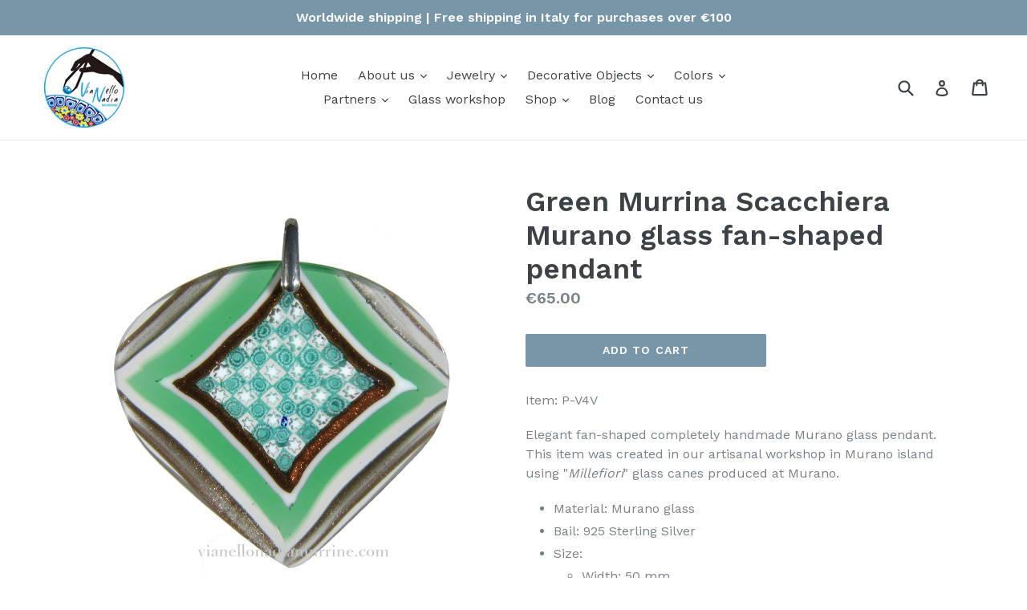

--- FILE ---
content_type: text/html; charset=utf-8
request_url: https://vianellonadiamurrine.com/products/green-murrina-scacchiera-murano-glass-fan-shaped-pendant
body_size: 18868
content:
<!doctype html>
<!--[if IE 9]> <html class="ie9 no-js" lang="en"> <![endif]-->
<!--[if (gt IE 9)|!(IE)]><!--> <html class="no-js" lang="en"> <!--<![endif]-->
<head>
  <!-- Global site tag (gtag.js) - Google Analytics -->
<script async src="https://www.googletagmanager.com/gtag/js?id=G-YSGZG9DP2F"></script>
<script>
  window.dataLayer = window.dataLayer || [];
  function gtag(){dataLayer.push(arguments);}
  gtag('js', new Date());

  gtag('config', 'G-YSGZG9DP2F');
</script>  
  <meta charset="utf-8">
  <meta http-equiv="X-UA-Compatible" content="IE=edge,chrome=1">
  <meta name="viewport" content="width=device-width,initial-scale=1">
  <meta name="theme-color" content="#7796a8">
  <link rel="canonical" href="https://vianellonadiamurrine.com/products/green-murrina-scacchiera-murano-glass-fan-shaped-pendant">

  
    <link rel="shortcut icon" href="//vianellonadiamurrine.com/cdn/shop/files/Final_01_32x32.jpg?v=1613765554" type="image/png">
  

  
  <title>
    Green Murrina Scacchiera Murano glass fan-shaped pendant
    
    
    
      &ndash; Vianello Nadia Murrine di Trebbi Davide
    
  </title>

  
    <meta name="description" content="Fan-shaped completely handmade Murano glass pendant. This item was created in our artisanal workshop in Murano island using &quot;Millefiori&quot; glass canes produced at Murano. Available in many colors. Product warranty card, box and shopping bag included. Price VAT included. Worldwide shipping.">
  

  <!-- /snippets/social-meta-tags.liquid -->
<meta property="og:site_name" content="Vianello Nadia Murrine di Trebbi Davide">
<meta property="og:url" content="https://vianellonadiamurrine.com/products/green-murrina-scacchiera-murano-glass-fan-shaped-pendant">
<meta property="og:title" content="Green Murrina Scacchiera Murano glass fan-shaped pendant">
<meta property="og:type" content="product">
<meta property="og:description" content="Fan-shaped completely handmade Murano glass pendant. This item was created in our artisanal workshop in Murano island using &quot;Millefiori&quot; glass canes produced at Murano. Available in many colors. Product warranty card, box and shopping bag included. Price VAT included. Worldwide shipping."><meta property="og:price:amount" content="65.00">
  <meta property="og:price:currency" content="EUR"><meta property="og:image" content="http://vianellonadiamurrine.com/cdn/shop/products/P-V4V01shop_89e4659f-840a-4bbd-9d2e-85f0a298739c_1024x1024.jpg?v=1604397857"><meta property="og:image" content="http://vianellonadiamurrine.com/cdn/shop/products/P-V4V01model_1024x1024.jpg?v=1604397867"><meta property="og:image" content="http://vianellonadiamurrine.com/cdn/shop/products/Mediumpackaging-Squareshop_731e5c74-059b-4050-a07b-27d1c6984013_1024x1024.jpg?v=1604397851">
<meta property="og:image:secure_url" content="https://vianellonadiamurrine.com/cdn/shop/products/P-V4V01shop_89e4659f-840a-4bbd-9d2e-85f0a298739c_1024x1024.jpg?v=1604397857"><meta property="og:image:secure_url" content="https://vianellonadiamurrine.com/cdn/shop/products/P-V4V01model_1024x1024.jpg?v=1604397867"><meta property="og:image:secure_url" content="https://vianellonadiamurrine.com/cdn/shop/products/Mediumpackaging-Squareshop_731e5c74-059b-4050-a07b-27d1c6984013_1024x1024.jpg?v=1604397851">

<meta name="twitter:site" content="@">
<meta name="twitter:card" content="summary_large_image">
<meta name="twitter:title" content="Green Murrina Scacchiera Murano glass fan-shaped pendant">
<meta name="twitter:description" content="Fan-shaped completely handmade Murano glass pendant. This item was created in our artisanal workshop in Murano island using &quot;Millefiori&quot; glass canes produced at Murano. Available in many colors. Product warranty card, box and shopping bag included. Price VAT included. Worldwide shipping.">


  <link href="//vianellonadiamurrine.com/cdn/shop/t/1/assets/theme.scss.css?v=106110306450286501191697444457" rel="stylesheet" type="text/css" media="all" />
  

  <link href="//fonts.googleapis.com/css?family=Work+Sans:400,700" rel="stylesheet" type="text/css" media="all" />


  

    <link href="//fonts.googleapis.com/css?family=Work+Sans:600" rel="stylesheet" type="text/css" media="all" />
  



  <script>
    var theme = {
      strings: {
        addToCart: "Add to cart",
        soldOut: "Sold out",
        unavailable: "Unavailable",
        showMore: "Show More",
        showLess: "Show Less"
      },
      moneyFormat: "€{{amount}}"
    }

    document.documentElement.className = document.documentElement.className.replace('no-js', 'js');
  </script>

  <!--[if (lte IE 9) ]><script src="//vianellonadiamurrine.com/cdn/shop/t/1/assets/match-media.min.js?v=22265819453975888031490719798" type="text/javascript"></script><![endif]-->

  

  <!--[if (gt IE 9)|!(IE)]><!--><script src="//vianellonadiamurrine.com/cdn/shop/t/1/assets/vendor.js?v=136118274122071307521490719799" defer="defer"></script><!--<![endif]-->
  <!--[if lte IE 9]><script src="//vianellonadiamurrine.com/cdn/shop/t/1/assets/vendor.js?v=136118274122071307521490719799"></script><![endif]-->

  <!--[if (gt IE 9)|!(IE)]><!--><script src="//vianellonadiamurrine.com/cdn/shop/t/1/assets/theme.js?v=157915646904488482801490719799" defer="defer"></script><!--<![endif]-->
  <!--[if lte IE 9]><script src="//vianellonadiamurrine.com/cdn/shop/t/1/assets/theme.js?v=157915646904488482801490719799"></script><![endif]-->

  <script>window.performance && window.performance.mark && window.performance.mark('shopify.content_for_header.start');</script><meta name="google-site-verification" content="5nr3LAaE1lxq7KUdIlbSElZ5e4HbsoKLEeD7ldhY_r4">
<meta name="facebook-domain-verification" content="iuuf7zgz26qr53m9ws79zw4xj5rlv7">
<meta id="shopify-digital-wallet" name="shopify-digital-wallet" content="/18835563/digital_wallets/dialog">
<meta name="shopify-checkout-api-token" content="38052bffe92099211c00bfb748d5014c">
<meta id="in-context-paypal-metadata" data-shop-id="18835563" data-venmo-supported="false" data-environment="production" data-locale="en_US" data-paypal-v4="true" data-currency="EUR">
<link rel="alternate" type="application/json+oembed" href="https://vianellonadiamurrine.com/products/green-murrina-scacchiera-murano-glass-fan-shaped-pendant.oembed">
<script async="async" src="/checkouts/internal/preloads.js?locale=en-IT"></script>
<script id="shopify-features" type="application/json">{"accessToken":"38052bffe92099211c00bfb748d5014c","betas":["rich-media-storefront-analytics"],"domain":"vianellonadiamurrine.com","predictiveSearch":true,"shopId":18835563,"locale":"en"}</script>
<script>var Shopify = Shopify || {};
Shopify.shop = "vn-murrine.myshopify.com";
Shopify.locale = "en";
Shopify.currency = {"active":"EUR","rate":"1.0"};
Shopify.country = "IT";
Shopify.theme = {"name":"debut","id":177840017,"schema_name":"Debut","schema_version":"1.1.2","theme_store_id":796,"role":"main"};
Shopify.theme.handle = "null";
Shopify.theme.style = {"id":null,"handle":null};
Shopify.cdnHost = "vianellonadiamurrine.com/cdn";
Shopify.routes = Shopify.routes || {};
Shopify.routes.root = "/";</script>
<script type="module">!function(o){(o.Shopify=o.Shopify||{}).modules=!0}(window);</script>
<script>!function(o){function n(){var o=[];function n(){o.push(Array.prototype.slice.apply(arguments))}return n.q=o,n}var t=o.Shopify=o.Shopify||{};t.loadFeatures=n(),t.autoloadFeatures=n()}(window);</script>
<script id="shop-js-analytics" type="application/json">{"pageType":"product"}</script>
<script defer="defer" async type="module" src="//vianellonadiamurrine.com/cdn/shopifycloud/shop-js/modules/v2/client.init-shop-cart-sync_IZsNAliE.en.esm.js"></script>
<script defer="defer" async type="module" src="//vianellonadiamurrine.com/cdn/shopifycloud/shop-js/modules/v2/chunk.common_0OUaOowp.esm.js"></script>
<script type="module">
  await import("//vianellonadiamurrine.com/cdn/shopifycloud/shop-js/modules/v2/client.init-shop-cart-sync_IZsNAliE.en.esm.js");
await import("//vianellonadiamurrine.com/cdn/shopifycloud/shop-js/modules/v2/chunk.common_0OUaOowp.esm.js");

  window.Shopify.SignInWithShop?.initShopCartSync?.({"fedCMEnabled":true,"windoidEnabled":true});

</script>
<script id="__st">var __st={"a":18835563,"offset":3600,"reqid":"b91cc54c-c937-4adc-b263-093a384786d4-1768454621","pageurl":"vianellonadiamurrine.com\/products\/green-murrina-scacchiera-murano-glass-fan-shaped-pendant","u":"d32a665a27cd","p":"product","rtyp":"product","rid":4581839962223};</script>
<script>window.ShopifyPaypalV4VisibilityTracking = true;</script>
<script id="captcha-bootstrap">!function(){'use strict';const t='contact',e='account',n='new_comment',o=[[t,t],['blogs',n],['comments',n],[t,'customer']],c=[[e,'customer_login'],[e,'guest_login'],[e,'recover_customer_password'],[e,'create_customer']],r=t=>t.map((([t,e])=>`form[action*='/${t}']:not([data-nocaptcha='true']) input[name='form_type'][value='${e}']`)).join(','),a=t=>()=>t?[...document.querySelectorAll(t)].map((t=>t.form)):[];function s(){const t=[...o],e=r(t);return a(e)}const i='password',u='form_key',d=['recaptcha-v3-token','g-recaptcha-response','h-captcha-response',i],f=()=>{try{return window.sessionStorage}catch{return}},m='__shopify_v',_=t=>t.elements[u];function p(t,e,n=!1){try{const o=window.sessionStorage,c=JSON.parse(o.getItem(e)),{data:r}=function(t){const{data:e,action:n}=t;return t[m]||n?{data:e,action:n}:{data:t,action:n}}(c);for(const[e,n]of Object.entries(r))t.elements[e]&&(t.elements[e].value=n);n&&o.removeItem(e)}catch(o){console.error('form repopulation failed',{error:o})}}const l='form_type',E='cptcha';function T(t){t.dataset[E]=!0}const w=window,h=w.document,L='Shopify',v='ce_forms',y='captcha';let A=!1;((t,e)=>{const n=(g='f06e6c50-85a8-45c8-87d0-21a2b65856fe',I='https://cdn.shopify.com/shopifycloud/storefront-forms-hcaptcha/ce_storefront_forms_captcha_hcaptcha.v1.5.2.iife.js',D={infoText:'Protected by hCaptcha',privacyText:'Privacy',termsText:'Terms'},(t,e,n)=>{const o=w[L][v],c=o.bindForm;if(c)return c(t,g,e,D).then(n);var r;o.q.push([[t,g,e,D],n]),r=I,A||(h.body.append(Object.assign(h.createElement('script'),{id:'captcha-provider',async:!0,src:r})),A=!0)});var g,I,D;w[L]=w[L]||{},w[L][v]=w[L][v]||{},w[L][v].q=[],w[L][y]=w[L][y]||{},w[L][y].protect=function(t,e){n(t,void 0,e),T(t)},Object.freeze(w[L][y]),function(t,e,n,w,h,L){const[v,y,A,g]=function(t,e,n){const i=e?o:[],u=t?c:[],d=[...i,...u],f=r(d),m=r(i),_=r(d.filter((([t,e])=>n.includes(e))));return[a(f),a(m),a(_),s()]}(w,h,L),I=t=>{const e=t.target;return e instanceof HTMLFormElement?e:e&&e.form},D=t=>v().includes(t);t.addEventListener('submit',(t=>{const e=I(t);if(!e)return;const n=D(e)&&!e.dataset.hcaptchaBound&&!e.dataset.recaptchaBound,o=_(e),c=g().includes(e)&&(!o||!o.value);(n||c)&&t.preventDefault(),c&&!n&&(function(t){try{if(!f())return;!function(t){const e=f();if(!e)return;const n=_(t);if(!n)return;const o=n.value;o&&e.removeItem(o)}(t);const e=Array.from(Array(32),(()=>Math.random().toString(36)[2])).join('');!function(t,e){_(t)||t.append(Object.assign(document.createElement('input'),{type:'hidden',name:u})),t.elements[u].value=e}(t,e),function(t,e){const n=f();if(!n)return;const o=[...t.querySelectorAll(`input[type='${i}']`)].map((({name:t})=>t)),c=[...d,...o],r={};for(const[a,s]of new FormData(t).entries())c.includes(a)||(r[a]=s);n.setItem(e,JSON.stringify({[m]:1,action:t.action,data:r}))}(t,e)}catch(e){console.error('failed to persist form',e)}}(e),e.submit())}));const S=(t,e)=>{t&&!t.dataset[E]&&(n(t,e.some((e=>e===t))),T(t))};for(const o of['focusin','change'])t.addEventListener(o,(t=>{const e=I(t);D(e)&&S(e,y())}));const B=e.get('form_key'),M=e.get(l),P=B&&M;t.addEventListener('DOMContentLoaded',(()=>{const t=y();if(P)for(const e of t)e.elements[l].value===M&&p(e,B);[...new Set([...A(),...v().filter((t=>'true'===t.dataset.shopifyCaptcha))])].forEach((e=>S(e,t)))}))}(h,new URLSearchParams(w.location.search),n,t,e,['guest_login'])})(!0,!0)}();</script>
<script integrity="sha256-4kQ18oKyAcykRKYeNunJcIwy7WH5gtpwJnB7kiuLZ1E=" data-source-attribution="shopify.loadfeatures" defer="defer" src="//vianellonadiamurrine.com/cdn/shopifycloud/storefront/assets/storefront/load_feature-a0a9edcb.js" crossorigin="anonymous"></script>
<script data-source-attribution="shopify.dynamic_checkout.dynamic.init">var Shopify=Shopify||{};Shopify.PaymentButton=Shopify.PaymentButton||{isStorefrontPortableWallets:!0,init:function(){window.Shopify.PaymentButton.init=function(){};var t=document.createElement("script");t.src="https://vianellonadiamurrine.com/cdn/shopifycloud/portable-wallets/latest/portable-wallets.en.js",t.type="module",document.head.appendChild(t)}};
</script>
<script data-source-attribution="shopify.dynamic_checkout.buyer_consent">
  function portableWalletsHideBuyerConsent(e){var t=document.getElementById("shopify-buyer-consent"),n=document.getElementById("shopify-subscription-policy-button");t&&n&&(t.classList.add("hidden"),t.setAttribute("aria-hidden","true"),n.removeEventListener("click",e))}function portableWalletsShowBuyerConsent(e){var t=document.getElementById("shopify-buyer-consent"),n=document.getElementById("shopify-subscription-policy-button");t&&n&&(t.classList.remove("hidden"),t.removeAttribute("aria-hidden"),n.addEventListener("click",e))}window.Shopify?.PaymentButton&&(window.Shopify.PaymentButton.hideBuyerConsent=portableWalletsHideBuyerConsent,window.Shopify.PaymentButton.showBuyerConsent=portableWalletsShowBuyerConsent);
</script>
<script data-source-attribution="shopify.dynamic_checkout.cart.bootstrap">document.addEventListener("DOMContentLoaded",(function(){function t(){return document.querySelector("shopify-accelerated-checkout-cart, shopify-accelerated-checkout")}if(t())Shopify.PaymentButton.init();else{new MutationObserver((function(e,n){t()&&(Shopify.PaymentButton.init(),n.disconnect())})).observe(document.body,{childList:!0,subtree:!0})}}));
</script>
<link id="shopify-accelerated-checkout-styles" rel="stylesheet" media="screen" href="https://vianellonadiamurrine.com/cdn/shopifycloud/portable-wallets/latest/accelerated-checkout-backwards-compat.css" crossorigin="anonymous">
<style id="shopify-accelerated-checkout-cart">
        #shopify-buyer-consent {
  margin-top: 1em;
  display: inline-block;
  width: 100%;
}

#shopify-buyer-consent.hidden {
  display: none;
}

#shopify-subscription-policy-button {
  background: none;
  border: none;
  padding: 0;
  text-decoration: underline;
  font-size: inherit;
  cursor: pointer;
}

#shopify-subscription-policy-button::before {
  box-shadow: none;
}

      </style>

<script>window.performance && window.performance.mark && window.performance.mark('shopify.content_for_header.end');</script>
<link href="https://monorail-edge.shopifysvc.com" rel="dns-prefetch">
<script>(function(){if ("sendBeacon" in navigator && "performance" in window) {try {var session_token_from_headers = performance.getEntriesByType('navigation')[0].serverTiming.find(x => x.name == '_s').description;} catch {var session_token_from_headers = undefined;}var session_cookie_matches = document.cookie.match(/_shopify_s=([^;]*)/);var session_token_from_cookie = session_cookie_matches && session_cookie_matches.length === 2 ? session_cookie_matches[1] : "";var session_token = session_token_from_headers || session_token_from_cookie || "";function handle_abandonment_event(e) {var entries = performance.getEntries().filter(function(entry) {return /monorail-edge.shopifysvc.com/.test(entry.name);});if (!window.abandonment_tracked && entries.length === 0) {window.abandonment_tracked = true;var currentMs = Date.now();var navigation_start = performance.timing.navigationStart;var payload = {shop_id: 18835563,url: window.location.href,navigation_start,duration: currentMs - navigation_start,session_token,page_type: "product"};window.navigator.sendBeacon("https://monorail-edge.shopifysvc.com/v1/produce", JSON.stringify({schema_id: "online_store_buyer_site_abandonment/1.1",payload: payload,metadata: {event_created_at_ms: currentMs,event_sent_at_ms: currentMs}}));}}window.addEventListener('pagehide', handle_abandonment_event);}}());</script>
<script id="web-pixels-manager-setup">(function e(e,d,r,n,o){if(void 0===o&&(o={}),!Boolean(null===(a=null===(i=window.Shopify)||void 0===i?void 0:i.analytics)||void 0===a?void 0:a.replayQueue)){var i,a;window.Shopify=window.Shopify||{};var t=window.Shopify;t.analytics=t.analytics||{};var s=t.analytics;s.replayQueue=[],s.publish=function(e,d,r){return s.replayQueue.push([e,d,r]),!0};try{self.performance.mark("wpm:start")}catch(e){}var l=function(){var e={modern:/Edge?\/(1{2}[4-9]|1[2-9]\d|[2-9]\d{2}|\d{4,})\.\d+(\.\d+|)|Firefox\/(1{2}[4-9]|1[2-9]\d|[2-9]\d{2}|\d{4,})\.\d+(\.\d+|)|Chrom(ium|e)\/(9{2}|\d{3,})\.\d+(\.\d+|)|(Maci|X1{2}).+ Version\/(15\.\d+|(1[6-9]|[2-9]\d|\d{3,})\.\d+)([,.]\d+|)( \(\w+\)|)( Mobile\/\w+|) Safari\/|Chrome.+OPR\/(9{2}|\d{3,})\.\d+\.\d+|(CPU[ +]OS|iPhone[ +]OS|CPU[ +]iPhone|CPU IPhone OS|CPU iPad OS)[ +]+(15[._]\d+|(1[6-9]|[2-9]\d|\d{3,})[._]\d+)([._]\d+|)|Android:?[ /-](13[3-9]|1[4-9]\d|[2-9]\d{2}|\d{4,})(\.\d+|)(\.\d+|)|Android.+Firefox\/(13[5-9]|1[4-9]\d|[2-9]\d{2}|\d{4,})\.\d+(\.\d+|)|Android.+Chrom(ium|e)\/(13[3-9]|1[4-9]\d|[2-9]\d{2}|\d{4,})\.\d+(\.\d+|)|SamsungBrowser\/([2-9]\d|\d{3,})\.\d+/,legacy:/Edge?\/(1[6-9]|[2-9]\d|\d{3,})\.\d+(\.\d+|)|Firefox\/(5[4-9]|[6-9]\d|\d{3,})\.\d+(\.\d+|)|Chrom(ium|e)\/(5[1-9]|[6-9]\d|\d{3,})\.\d+(\.\d+|)([\d.]+$|.*Safari\/(?![\d.]+ Edge\/[\d.]+$))|(Maci|X1{2}).+ Version\/(10\.\d+|(1[1-9]|[2-9]\d|\d{3,})\.\d+)([,.]\d+|)( \(\w+\)|)( Mobile\/\w+|) Safari\/|Chrome.+OPR\/(3[89]|[4-9]\d|\d{3,})\.\d+\.\d+|(CPU[ +]OS|iPhone[ +]OS|CPU[ +]iPhone|CPU IPhone OS|CPU iPad OS)[ +]+(10[._]\d+|(1[1-9]|[2-9]\d|\d{3,})[._]\d+)([._]\d+|)|Android:?[ /-](13[3-9]|1[4-9]\d|[2-9]\d{2}|\d{4,})(\.\d+|)(\.\d+|)|Mobile Safari.+OPR\/([89]\d|\d{3,})\.\d+\.\d+|Android.+Firefox\/(13[5-9]|1[4-9]\d|[2-9]\d{2}|\d{4,})\.\d+(\.\d+|)|Android.+Chrom(ium|e)\/(13[3-9]|1[4-9]\d|[2-9]\d{2}|\d{4,})\.\d+(\.\d+|)|Android.+(UC? ?Browser|UCWEB|U3)[ /]?(15\.([5-9]|\d{2,})|(1[6-9]|[2-9]\d|\d{3,})\.\d+)\.\d+|SamsungBrowser\/(5\.\d+|([6-9]|\d{2,})\.\d+)|Android.+MQ{2}Browser\/(14(\.(9|\d{2,})|)|(1[5-9]|[2-9]\d|\d{3,})(\.\d+|))(\.\d+|)|K[Aa][Ii]OS\/(3\.\d+|([4-9]|\d{2,})\.\d+)(\.\d+|)/},d=e.modern,r=e.legacy,n=navigator.userAgent;return n.match(d)?"modern":n.match(r)?"legacy":"unknown"}(),u="modern"===l?"modern":"legacy",c=(null!=n?n:{modern:"",legacy:""})[u],f=function(e){return[e.baseUrl,"/wpm","/b",e.hashVersion,"modern"===e.buildTarget?"m":"l",".js"].join("")}({baseUrl:d,hashVersion:r,buildTarget:u}),m=function(e){var d=e.version,r=e.bundleTarget,n=e.surface,o=e.pageUrl,i=e.monorailEndpoint;return{emit:function(e){var a=e.status,t=e.errorMsg,s=(new Date).getTime(),l=JSON.stringify({metadata:{event_sent_at_ms:s},events:[{schema_id:"web_pixels_manager_load/3.1",payload:{version:d,bundle_target:r,page_url:o,status:a,surface:n,error_msg:t},metadata:{event_created_at_ms:s}}]});if(!i)return console&&console.warn&&console.warn("[Web Pixels Manager] No Monorail endpoint provided, skipping logging."),!1;try{return self.navigator.sendBeacon.bind(self.navigator)(i,l)}catch(e){}var u=new XMLHttpRequest;try{return u.open("POST",i,!0),u.setRequestHeader("Content-Type","text/plain"),u.send(l),!0}catch(e){return console&&console.warn&&console.warn("[Web Pixels Manager] Got an unhandled error while logging to Monorail."),!1}}}}({version:r,bundleTarget:l,surface:e.surface,pageUrl:self.location.href,monorailEndpoint:e.monorailEndpoint});try{o.browserTarget=l,function(e){var d=e.src,r=e.async,n=void 0===r||r,o=e.onload,i=e.onerror,a=e.sri,t=e.scriptDataAttributes,s=void 0===t?{}:t,l=document.createElement("script"),u=document.querySelector("head"),c=document.querySelector("body");if(l.async=n,l.src=d,a&&(l.integrity=a,l.crossOrigin="anonymous"),s)for(var f in s)if(Object.prototype.hasOwnProperty.call(s,f))try{l.dataset[f]=s[f]}catch(e){}if(o&&l.addEventListener("load",o),i&&l.addEventListener("error",i),u)u.appendChild(l);else{if(!c)throw new Error("Did not find a head or body element to append the script");c.appendChild(l)}}({src:f,async:!0,onload:function(){if(!function(){var e,d;return Boolean(null===(d=null===(e=window.Shopify)||void 0===e?void 0:e.analytics)||void 0===d?void 0:d.initialized)}()){var d=window.webPixelsManager.init(e)||void 0;if(d){var r=window.Shopify.analytics;r.replayQueue.forEach((function(e){var r=e[0],n=e[1],o=e[2];d.publishCustomEvent(r,n,o)})),r.replayQueue=[],r.publish=d.publishCustomEvent,r.visitor=d.visitor,r.initialized=!0}}},onerror:function(){return m.emit({status:"failed",errorMsg:"".concat(f," has failed to load")})},sri:function(e){var d=/^sha384-[A-Za-z0-9+/=]+$/;return"string"==typeof e&&d.test(e)}(c)?c:"",scriptDataAttributes:o}),m.emit({status:"loading"})}catch(e){m.emit({status:"failed",errorMsg:(null==e?void 0:e.message)||"Unknown error"})}}})({shopId: 18835563,storefrontBaseUrl: "https://vianellonadiamurrine.com",extensionsBaseUrl: "https://extensions.shopifycdn.com/cdn/shopifycloud/web-pixels-manager",monorailEndpoint: "https://monorail-edge.shopifysvc.com/unstable/produce_batch",surface: "storefront-renderer",enabledBetaFlags: ["2dca8a86"],webPixelsConfigList: [{"id":"1128661316","configuration":"{\"config\":\"{\\\"pixel_id\\\":\\\"GT-5TCZ43B\\\",\\\"target_country\\\":\\\"IT\\\",\\\"gtag_events\\\":[{\\\"type\\\":\\\"purchase\\\",\\\"action_label\\\":\\\"MC-12356KWKQ0\\\"},{\\\"type\\\":\\\"page_view\\\",\\\"action_label\\\":\\\"MC-12356KWKQ0\\\"},{\\\"type\\\":\\\"view_item\\\",\\\"action_label\\\":\\\"MC-12356KWKQ0\\\"}],\\\"enable_monitoring_mode\\\":false}\"}","eventPayloadVersion":"v1","runtimeContext":"OPEN","scriptVersion":"b2a88bafab3e21179ed38636efcd8a93","type":"APP","apiClientId":1780363,"privacyPurposes":[],"dataSharingAdjustments":{"protectedCustomerApprovalScopes":["read_customer_address","read_customer_email","read_customer_name","read_customer_personal_data","read_customer_phone"]}},{"id":"shopify-app-pixel","configuration":"{}","eventPayloadVersion":"v1","runtimeContext":"STRICT","scriptVersion":"0450","apiClientId":"shopify-pixel","type":"APP","privacyPurposes":["ANALYTICS","MARKETING"]},{"id":"shopify-custom-pixel","eventPayloadVersion":"v1","runtimeContext":"LAX","scriptVersion":"0450","apiClientId":"shopify-pixel","type":"CUSTOM","privacyPurposes":["ANALYTICS","MARKETING"]}],isMerchantRequest: false,initData: {"shop":{"name":"Vianello Nadia Murrine di Trebbi Davide","paymentSettings":{"currencyCode":"EUR"},"myshopifyDomain":"vn-murrine.myshopify.com","countryCode":"IT","storefrontUrl":"https:\/\/vianellonadiamurrine.com"},"customer":null,"cart":null,"checkout":null,"productVariants":[{"price":{"amount":65.0,"currencyCode":"EUR"},"product":{"title":"Green Murrina Scacchiera Murano glass fan-shaped pendant","vendor":"VN Murrine","id":"4581839962223","untranslatedTitle":"Green Murrina Scacchiera Murano glass fan-shaped pendant","url":"\/products\/green-murrina-scacchiera-murano-glass-fan-shaped-pendant","type":""},"id":"32182189916271","image":{"src":"\/\/vianellonadiamurrine.com\/cdn\/shop\/products\/P-V4V01shop_89e4659f-840a-4bbd-9d2e-85f0a298739c.jpg?v=1604397857"},"sku":"P-V4V01","title":"Default Title","untranslatedTitle":"Default Title"}],"purchasingCompany":null},},"https://vianellonadiamurrine.com/cdn","7cecd0b6w90c54c6cpe92089d5m57a67346",{"modern":"","legacy":""},{"shopId":"18835563","storefrontBaseUrl":"https:\/\/vianellonadiamurrine.com","extensionBaseUrl":"https:\/\/extensions.shopifycdn.com\/cdn\/shopifycloud\/web-pixels-manager","surface":"storefront-renderer","enabledBetaFlags":"[\"2dca8a86\"]","isMerchantRequest":"false","hashVersion":"7cecd0b6w90c54c6cpe92089d5m57a67346","publish":"custom","events":"[[\"page_viewed\",{}],[\"product_viewed\",{\"productVariant\":{\"price\":{\"amount\":65.0,\"currencyCode\":\"EUR\"},\"product\":{\"title\":\"Green Murrina Scacchiera Murano glass fan-shaped pendant\",\"vendor\":\"VN Murrine\",\"id\":\"4581839962223\",\"untranslatedTitle\":\"Green Murrina Scacchiera Murano glass fan-shaped pendant\",\"url\":\"\/products\/green-murrina-scacchiera-murano-glass-fan-shaped-pendant\",\"type\":\"\"},\"id\":\"32182189916271\",\"image\":{\"src\":\"\/\/vianellonadiamurrine.com\/cdn\/shop\/products\/P-V4V01shop_89e4659f-840a-4bbd-9d2e-85f0a298739c.jpg?v=1604397857\"},\"sku\":\"P-V4V01\",\"title\":\"Default Title\",\"untranslatedTitle\":\"Default Title\"}}]]"});</script><script>
  window.ShopifyAnalytics = window.ShopifyAnalytics || {};
  window.ShopifyAnalytics.meta = window.ShopifyAnalytics.meta || {};
  window.ShopifyAnalytics.meta.currency = 'EUR';
  var meta = {"product":{"id":4581839962223,"gid":"gid:\/\/shopify\/Product\/4581839962223","vendor":"VN Murrine","type":"","handle":"green-murrina-scacchiera-murano-glass-fan-shaped-pendant","variants":[{"id":32182189916271,"price":6500,"name":"Green Murrina Scacchiera Murano glass fan-shaped pendant","public_title":null,"sku":"P-V4V01"}],"remote":false},"page":{"pageType":"product","resourceType":"product","resourceId":4581839962223,"requestId":"b91cc54c-c937-4adc-b263-093a384786d4-1768454621"}};
  for (var attr in meta) {
    window.ShopifyAnalytics.meta[attr] = meta[attr];
  }
</script>
<script class="analytics">
  (function () {
    var customDocumentWrite = function(content) {
      var jquery = null;

      if (window.jQuery) {
        jquery = window.jQuery;
      } else if (window.Checkout && window.Checkout.$) {
        jquery = window.Checkout.$;
      }

      if (jquery) {
        jquery('body').append(content);
      }
    };

    var hasLoggedConversion = function(token) {
      if (token) {
        return document.cookie.indexOf('loggedConversion=' + token) !== -1;
      }
      return false;
    }

    var setCookieIfConversion = function(token) {
      if (token) {
        var twoMonthsFromNow = new Date(Date.now());
        twoMonthsFromNow.setMonth(twoMonthsFromNow.getMonth() + 2);

        document.cookie = 'loggedConversion=' + token + '; expires=' + twoMonthsFromNow;
      }
    }

    var trekkie = window.ShopifyAnalytics.lib = window.trekkie = window.trekkie || [];
    if (trekkie.integrations) {
      return;
    }
    trekkie.methods = [
      'identify',
      'page',
      'ready',
      'track',
      'trackForm',
      'trackLink'
    ];
    trekkie.factory = function(method) {
      return function() {
        var args = Array.prototype.slice.call(arguments);
        args.unshift(method);
        trekkie.push(args);
        return trekkie;
      };
    };
    for (var i = 0; i < trekkie.methods.length; i++) {
      var key = trekkie.methods[i];
      trekkie[key] = trekkie.factory(key);
    }
    trekkie.load = function(config) {
      trekkie.config = config || {};
      trekkie.config.initialDocumentCookie = document.cookie;
      var first = document.getElementsByTagName('script')[0];
      var script = document.createElement('script');
      script.type = 'text/javascript';
      script.onerror = function(e) {
        var scriptFallback = document.createElement('script');
        scriptFallback.type = 'text/javascript';
        scriptFallback.onerror = function(error) {
                var Monorail = {
      produce: function produce(monorailDomain, schemaId, payload) {
        var currentMs = new Date().getTime();
        var event = {
          schema_id: schemaId,
          payload: payload,
          metadata: {
            event_created_at_ms: currentMs,
            event_sent_at_ms: currentMs
          }
        };
        return Monorail.sendRequest("https://" + monorailDomain + "/v1/produce", JSON.stringify(event));
      },
      sendRequest: function sendRequest(endpointUrl, payload) {
        // Try the sendBeacon API
        if (window && window.navigator && typeof window.navigator.sendBeacon === 'function' && typeof window.Blob === 'function' && !Monorail.isIos12()) {
          var blobData = new window.Blob([payload], {
            type: 'text/plain'
          });

          if (window.navigator.sendBeacon(endpointUrl, blobData)) {
            return true;
          } // sendBeacon was not successful

        } // XHR beacon

        var xhr = new XMLHttpRequest();

        try {
          xhr.open('POST', endpointUrl);
          xhr.setRequestHeader('Content-Type', 'text/plain');
          xhr.send(payload);
        } catch (e) {
          console.log(e);
        }

        return false;
      },
      isIos12: function isIos12() {
        return window.navigator.userAgent.lastIndexOf('iPhone; CPU iPhone OS 12_') !== -1 || window.navigator.userAgent.lastIndexOf('iPad; CPU OS 12_') !== -1;
      }
    };
    Monorail.produce('monorail-edge.shopifysvc.com',
      'trekkie_storefront_load_errors/1.1',
      {shop_id: 18835563,
      theme_id: 177840017,
      app_name: "storefront",
      context_url: window.location.href,
      source_url: "//vianellonadiamurrine.com/cdn/s/trekkie.storefront.55c6279c31a6628627b2ba1c5ff367020da294e2.min.js"});

        };
        scriptFallback.async = true;
        scriptFallback.src = '//vianellonadiamurrine.com/cdn/s/trekkie.storefront.55c6279c31a6628627b2ba1c5ff367020da294e2.min.js';
        first.parentNode.insertBefore(scriptFallback, first);
      };
      script.async = true;
      script.src = '//vianellonadiamurrine.com/cdn/s/trekkie.storefront.55c6279c31a6628627b2ba1c5ff367020da294e2.min.js';
      first.parentNode.insertBefore(script, first);
    };
    trekkie.load(
      {"Trekkie":{"appName":"storefront","development":false,"defaultAttributes":{"shopId":18835563,"isMerchantRequest":null,"themeId":177840017,"themeCityHash":"1013078792400929918","contentLanguage":"en","currency":"EUR","eventMetadataId":"77e5a513-6902-416b-b48d-e9a5789318c9"},"isServerSideCookieWritingEnabled":true,"monorailRegion":"shop_domain","enabledBetaFlags":["65f19447"]},"Session Attribution":{},"S2S":{"facebookCapiEnabled":false,"source":"trekkie-storefront-renderer","apiClientId":580111}}
    );

    var loaded = false;
    trekkie.ready(function() {
      if (loaded) return;
      loaded = true;

      window.ShopifyAnalytics.lib = window.trekkie;

      var originalDocumentWrite = document.write;
      document.write = customDocumentWrite;
      try { window.ShopifyAnalytics.merchantGoogleAnalytics.call(this); } catch(error) {};
      document.write = originalDocumentWrite;

      window.ShopifyAnalytics.lib.page(null,{"pageType":"product","resourceType":"product","resourceId":4581839962223,"requestId":"b91cc54c-c937-4adc-b263-093a384786d4-1768454621","shopifyEmitted":true});

      var match = window.location.pathname.match(/checkouts\/(.+)\/(thank_you|post_purchase)/)
      var token = match? match[1]: undefined;
      if (!hasLoggedConversion(token)) {
        setCookieIfConversion(token);
        window.ShopifyAnalytics.lib.track("Viewed Product",{"currency":"EUR","variantId":32182189916271,"productId":4581839962223,"productGid":"gid:\/\/shopify\/Product\/4581839962223","name":"Green Murrina Scacchiera Murano glass fan-shaped pendant","price":"65.00","sku":"P-V4V01","brand":"VN Murrine","variant":null,"category":"","nonInteraction":true,"remote":false},undefined,undefined,{"shopifyEmitted":true});
      window.ShopifyAnalytics.lib.track("monorail:\/\/trekkie_storefront_viewed_product\/1.1",{"currency":"EUR","variantId":32182189916271,"productId":4581839962223,"productGid":"gid:\/\/shopify\/Product\/4581839962223","name":"Green Murrina Scacchiera Murano glass fan-shaped pendant","price":"65.00","sku":"P-V4V01","brand":"VN Murrine","variant":null,"category":"","nonInteraction":true,"remote":false,"referer":"https:\/\/vianellonadiamurrine.com\/products\/green-murrina-scacchiera-murano-glass-fan-shaped-pendant"});
      }
    });


        var eventsListenerScript = document.createElement('script');
        eventsListenerScript.async = true;
        eventsListenerScript.src = "//vianellonadiamurrine.com/cdn/shopifycloud/storefront/assets/shop_events_listener-3da45d37.js";
        document.getElementsByTagName('head')[0].appendChild(eventsListenerScript);

})();</script>
  <script>
  if (!window.ga || (window.ga && typeof window.ga !== 'function')) {
    window.ga = function ga() {
      (window.ga.q = window.ga.q || []).push(arguments);
      if (window.Shopify && window.Shopify.analytics && typeof window.Shopify.analytics.publish === 'function') {
        window.Shopify.analytics.publish("ga_stub_called", {}, {sendTo: "google_osp_migration"});
      }
      console.error("Shopify's Google Analytics stub called with:", Array.from(arguments), "\nSee https://help.shopify.com/manual/promoting-marketing/pixels/pixel-migration#google for more information.");
    };
    if (window.Shopify && window.Shopify.analytics && typeof window.Shopify.analytics.publish === 'function') {
      window.Shopify.analytics.publish("ga_stub_initialized", {}, {sendTo: "google_osp_migration"});
    }
  }
</script>
<script
  defer
  src="https://vianellonadiamurrine.com/cdn/shopifycloud/perf-kit/shopify-perf-kit-3.0.3.min.js"
  data-application="storefront-renderer"
  data-shop-id="18835563"
  data-render-region="gcp-us-east1"
  data-page-type="product"
  data-theme-instance-id="177840017"
  data-theme-name="Debut"
  data-theme-version="1.1.2"
  data-monorail-region="shop_domain"
  data-resource-timing-sampling-rate="10"
  data-shs="true"
  data-shs-beacon="true"
  data-shs-export-with-fetch="true"
  data-shs-logs-sample-rate="1"
  data-shs-beacon-endpoint="https://vianellonadiamurrine.com/api/collect"
></script>
</head>

<body class="template-product">

  <a class="in-page-link visually-hidden skip-link" href="#MainContent">Skip to content</a>

  <div id="SearchDrawer" class="search-bar drawer drawer--top">
    <div class="search-bar__table">
      <div class="search-bar__table-cell search-bar__form-wrapper">
        <form class="search search-bar__form" action="/search" method="get" role="search">
          <button class="search-bar__submit search__submit btn--link" type="submit">
            <svg aria-hidden="true" focusable="false" role="presentation" class="icon icon-search" viewBox="0 0 37 40"><path d="M35.6 36l-9.8-9.8c4.1-5.4 3.6-13.2-1.3-18.1-5.4-5.4-14.2-5.4-19.7 0-5.4 5.4-5.4 14.2 0 19.7 2.6 2.6 6.1 4.1 9.8 4.1 3 0 5.9-1 8.3-2.8l9.8 9.8c.4.4.9.6 1.4.6s1-.2 1.4-.6c.9-.9.9-2.1.1-2.9zm-20.9-8.2c-2.6 0-5.1-1-7-2.9-3.9-3.9-3.9-10.1 0-14C9.6 9 12.2 8 14.7 8s5.1 1 7 2.9c3.9 3.9 3.9 10.1 0 14-1.9 1.9-4.4 2.9-7 2.9z"/></svg>
            <span class="icon__fallback-text">Submit</span>
          </button>
          <input class="search__input search-bar__input" type="search" name="q" value="" placeholder="Search" aria-label="Search">
        </form>
      </div>
      <div class="search-bar__table-cell text-right">
        <button type="button" class="btn--link search-bar__close js-drawer-close">
          <svg aria-hidden="true" focusable="false" role="presentation" class="icon icon-close" viewBox="0 0 37 40"><path d="M21.3 23l11-11c.8-.8.8-2 0-2.8-.8-.8-2-.8-2.8 0l-11 11-11-11c-.8-.8-2-.8-2.8 0-.8.8-.8 2 0 2.8l11 11-11 11c-.8.8-.8 2 0 2.8.4.4.9.6 1.4.6s1-.2 1.4-.6l11-11 11 11c.4.4.9.6 1.4.6s1-.2 1.4-.6c.8-.8.8-2 0-2.8l-11-11z"/></svg>
          <span class="icon__fallback-text">Close search</span>
        </button>
      </div>
    </div>
  </div>

  <div id="shopify-section-header" class="shopify-section">
  <style>
    .notification-bar {
      background-color: #7796a8;
    }

    .notification-bar__message {
      color: #ffffff;
    }
  </style>


<div data-section-id="header" data-section-type="header-section">
  <nav class="mobile-nav-wrapper medium-up--hide" role="navigation">
    <ul id="MobileNav" class="mobile-nav">
      
<li class="mobile-nav__item border-bottom">
          
            <a href="/" class="mobile-nav__link">
              Home
            </a>
          
        </li>
      
<li class="mobile-nav__item border-bottom">
          
            <button type="button" class="btn--link js-toggle-submenu mobile-nav__link" data-target="about-us" data-level="1">
              About us
              <div class="mobile-nav__icon">
                <svg aria-hidden="true" focusable="false" role="presentation" class="icon icon-chevron-right" viewBox="0 0 284.49 498.98"><defs><style>.cls-1{fill:#231f20}</style></defs><path class="cls-1" d="M223.18 628.49a35 35 0 0 1-24.75-59.75L388.17 379 198.43 189.26a35 35 0 0 1 49.5-49.5l214.49 214.49a35 35 0 0 1 0 49.5L247.93 618.24a34.89 34.89 0 0 1-24.75 10.25z" transform="translate(-188.18 -129.51)"/></svg>
                <span class="icon__fallback-text">expand</span>
              </div>
            </button>
            <ul class="mobile-nav__dropdown" data-parent="about-us" data-level="2">
              <li class="mobile-nav__item border-bottom">
                <div class="mobile-nav__table">
                  <div class="mobile-nav__table-cell mobile-nav__return">
                    <button class="btn--link js-toggle-submenu mobile-nav__return-btn" type="button">
                      <svg aria-hidden="true" focusable="false" role="presentation" class="icon icon-chevron-left" viewBox="0 0 284.49 498.98"><defs><style>.cls-1{fill:#231f20}</style></defs><path class="cls-1" d="M437.67 129.51a35 35 0 0 1 24.75 59.75L272.67 379l189.75 189.74a35 35 0 1 1-49.5 49.5L198.43 403.75a35 35 0 0 1 0-49.5l214.49-214.49a34.89 34.89 0 0 1 24.75-10.25z" transform="translate(-188.18 -129.51)"/></svg>
                      <span class="icon__fallback-text">collapse</span>
                    </button>
                  </div>
                  <a href="/pages/company" class="mobile-nav__sublist-link mobile-nav__sublist-header">
                    About us
                  </a>
                </div>
              </li>

              
                <li class="mobile-nav__item border-bottom">
                  <a href="/pages/company" class="mobile-nav__sublist-link">
                    Company
                  </a>
                </li>
              
                <li class="mobile-nav__item border-bottom">
                  <a href="/pages/staff" class="mobile-nav__sublist-link">
                    Staff
                  </a>
                </li>
              
                <li class="mobile-nav__item border-bottom">
                  <a href="/pages/the-murrina-origin" class="mobile-nav__sublist-link">
                    The Murrina Origin
                  </a>
                </li>
              
                <li class="mobile-nav__item border-bottom">
                  <a href="/pages/murrina-production-process" class="mobile-nav__sublist-link">
                    Murrina Production Process
                  </a>
                </li>
              
                <li class="mobile-nav__item border-bottom">
                  <a href="/pages/events" class="mobile-nav__sublist-link">
                    Events
                  </a>
                </li>
              
                <li class="mobile-nav__item border-bottom">
                  <a href="/pages/press" class="mobile-nav__sublist-link">
                    Press
                  </a>
                </li>
              
                <li class="mobile-nav__item">
                  <a href="/pages/cosa-vedere-a-murano" class="mobile-nav__sublist-link">
                    Cosa vedere a Murano
                  </a>
                </li>
              

            </ul>
          
        </li>
      
<li class="mobile-nav__item border-bottom">
          
            <button type="button" class="btn--link js-toggle-submenu mobile-nav__link" data-target="jewelry" data-level="1">
              Jewelry
              <div class="mobile-nav__icon">
                <svg aria-hidden="true" focusable="false" role="presentation" class="icon icon-chevron-right" viewBox="0 0 284.49 498.98"><defs><style>.cls-1{fill:#231f20}</style></defs><path class="cls-1" d="M223.18 628.49a35 35 0 0 1-24.75-59.75L388.17 379 198.43 189.26a35 35 0 0 1 49.5-49.5l214.49 214.49a35 35 0 0 1 0 49.5L247.93 618.24a34.89 34.89 0 0 1-24.75 10.25z" transform="translate(-188.18 -129.51)"/></svg>
                <span class="icon__fallback-text">expand</span>
              </div>
            </button>
            <ul class="mobile-nav__dropdown" data-parent="jewelry" data-level="2">
              <li class="mobile-nav__item border-bottom">
                <div class="mobile-nav__table">
                  <div class="mobile-nav__table-cell mobile-nav__return">
                    <button class="btn--link js-toggle-submenu mobile-nav__return-btn" type="button">
                      <svg aria-hidden="true" focusable="false" role="presentation" class="icon icon-chevron-left" viewBox="0 0 284.49 498.98"><defs><style>.cls-1{fill:#231f20}</style></defs><path class="cls-1" d="M437.67 129.51a35 35 0 0 1 24.75 59.75L272.67 379l189.75 189.74a35 35 0 1 1-49.5 49.5L198.43 403.75a35 35 0 0 1 0-49.5l214.49-214.49a34.89 34.89 0 0 1 24.75-10.25z" transform="translate(-188.18 -129.51)"/></svg>
                      <span class="icon__fallback-text">collapse</span>
                    </button>
                  </div>
                  <a href="/collections/all" class="mobile-nav__sublist-link mobile-nav__sublist-header">
                    Jewelry
                  </a>
                </div>
              </li>

              
                <li class="mobile-nav__item border-bottom">
                  <a href="/collections/murrina-millefiori" class="mobile-nav__sublist-link">
                    Murrina Millefiori
                  </a>
                </li>
              
                <li class="mobile-nav__item border-bottom">
                  <a href="/collections/pendente" class="mobile-nav__sublist-link">
                    Pendants | Pendenti
                  </a>
                </li>
              
                <li class="mobile-nav__item border-bottom">
                  <a href="/collections/orecchini" class="mobile-nav__sublist-link">
                    Earrings | Orecchini
                  </a>
                </li>
              
                <li class="mobile-nav__item border-bottom">
                  <a href="/collections/pendant-earrings-set" class="mobile-nav__sublist-link">
                    Pendant &amp; earrings set | Parure
                  </a>
                </li>
              
                <li class="mobile-nav__item border-bottom">
                  <a href="/collections/anello" class="mobile-nav__sublist-link">
                    Rings | Anelli
                  </a>
                </li>
              
                <li class="mobile-nav__item border-bottom">
                  <a href="/collections/brooches" class="mobile-nav__sublist-link">
                    Brooches | Spille
                  </a>
                </li>
              
                <li class="mobile-nav__item border-bottom">
                  <a href="/collections/lapel-pin" class="mobile-nav__sublist-link">
                    Lapel pin | Spilla da giacca
                  </a>
                </li>
              
                <li class="mobile-nav__item border-bottom">
                  <a href="/collections/cufflinks" class="mobile-nav__sublist-link">
                    Cufflinks | Gemelli
                  </a>
                </li>
              
                <li class="mobile-nav__item border-bottom">
                  <a href="/collections/fermacravatta-tie-bar" class="mobile-nav__sublist-link">
                    Tie bar | Fermacravatta 
                  </a>
                </li>
              
                <li class="mobile-nav__item">
                  <a href="/collections/on-sale" class="mobile-nav__sublist-link">
                    ON SALE
                  </a>
                </li>
              

            </ul>
          
        </li>
      
<li class="mobile-nav__item border-bottom">
          
            <button type="button" class="btn--link js-toggle-submenu mobile-nav__link" data-target="decorative-objects" data-level="1">
              Decorative Objects
              <div class="mobile-nav__icon">
                <svg aria-hidden="true" focusable="false" role="presentation" class="icon icon-chevron-right" viewBox="0 0 284.49 498.98"><defs><style>.cls-1{fill:#231f20}</style></defs><path class="cls-1" d="M223.18 628.49a35 35 0 0 1-24.75-59.75L388.17 379 198.43 189.26a35 35 0 0 1 49.5-49.5l214.49 214.49a35 35 0 0 1 0 49.5L247.93 618.24a34.89 34.89 0 0 1-24.75 10.25z" transform="translate(-188.18 -129.51)"/></svg>
                <span class="icon__fallback-text">expand</span>
              </div>
            </button>
            <ul class="mobile-nav__dropdown" data-parent="decorative-objects" data-level="2">
              <li class="mobile-nav__item border-bottom">
                <div class="mobile-nav__table">
                  <div class="mobile-nav__table-cell mobile-nav__return">
                    <button class="btn--link js-toggle-submenu mobile-nav__return-btn" type="button">
                      <svg aria-hidden="true" focusable="false" role="presentation" class="icon icon-chevron-left" viewBox="0 0 284.49 498.98"><defs><style>.cls-1{fill:#231f20}</style></defs><path class="cls-1" d="M437.67 129.51a35 35 0 0 1 24.75 59.75L272.67 379l189.75 189.74a35 35 0 1 1-49.5 49.5L198.43 403.75a35 35 0 0 1 0-49.5l214.49-214.49a34.89 34.89 0 0 1 24.75-10.25z" transform="translate(-188.18 -129.51)"/></svg>
                      <span class="icon__fallback-text">collapse</span>
                    </button>
                  </div>
                  <a href="/collections/piattino" class="mobile-nav__sublist-link mobile-nav__sublist-header">
                    Decorative Objects
                  </a>
                </div>
              </li>

              
                <li class="mobile-nav__item border-bottom">
                  <a href="/collections/christmas" class="mobile-nav__sublist-link">
                    Christmas
                  </a>
                </li>
              
                <li class="mobile-nav__item border-bottom">
                  <a href="/collections/piattino" class="mobile-nav__sublist-link">
                    Small plates
                  </a>
                </li>
              
                <li class="mobile-nav__item border-bottom">
                  <a href="/collections/animal-figures" class="mobile-nav__sublist-link">
                    Animal figures
                  </a>
                </li>
              
                <li class="mobile-nav__item border-bottom">
                  <a href="/collections/others" class="mobile-nav__sublist-link">
                    Others
                  </a>
                </li>
              
                <li class="mobile-nav__item">
                  <a href="/pages/custom-products" class="mobile-nav__sublist-link">
                    Custom Products
                  </a>
                </li>
              

            </ul>
          
        </li>
      
<li class="mobile-nav__item border-bottom">
          
            <button type="button" class="btn--link js-toggle-submenu mobile-nav__link" data-target="colors" data-level="1">
              Colors
              <div class="mobile-nav__icon">
                <svg aria-hidden="true" focusable="false" role="presentation" class="icon icon-chevron-right" viewBox="0 0 284.49 498.98"><defs><style>.cls-1{fill:#231f20}</style></defs><path class="cls-1" d="M223.18 628.49a35 35 0 0 1-24.75-59.75L388.17 379 198.43 189.26a35 35 0 0 1 49.5-49.5l214.49 214.49a35 35 0 0 1 0 49.5L247.93 618.24a34.89 34.89 0 0 1-24.75 10.25z" transform="translate(-188.18 -129.51)"/></svg>
                <span class="icon__fallback-text">expand</span>
              </div>
            </button>
            <ul class="mobile-nav__dropdown" data-parent="colors" data-level="2">
              <li class="mobile-nav__item border-bottom">
                <div class="mobile-nav__table">
                  <div class="mobile-nav__table-cell mobile-nav__return">
                    <button class="btn--link js-toggle-submenu mobile-nav__return-btn" type="button">
                      <svg aria-hidden="true" focusable="false" role="presentation" class="icon icon-chevron-left" viewBox="0 0 284.49 498.98"><defs><style>.cls-1{fill:#231f20}</style></defs><path class="cls-1" d="M437.67 129.51a35 35 0 0 1 24.75 59.75L272.67 379l189.75 189.74a35 35 0 1 1-49.5 49.5L198.43 403.75a35 35 0 0 1 0-49.5l214.49-214.49a34.89 34.89 0 0 1 24.75-10.25z" transform="translate(-188.18 -129.51)"/></svg>
                      <span class="icon__fallback-text">collapse</span>
                    </button>
                  </div>
                  <a href="/collections/aquamarine-collection" class="mobile-nav__sublist-link mobile-nav__sublist-header">
                    Colors
                  </a>
                </div>
              </li>

              
                <li class="mobile-nav__item border-bottom">
                  <a href="/collections/black-collection" class="mobile-nav__sublist-link">
                    Black
                  </a>
                </li>
              
                <li class="mobile-nav__item border-bottom">
                  <a href="/collections/white-collection" class="mobile-nav__sublist-link">
                    White
                  </a>
                </li>
              
                <li class="mobile-nav__item border-bottom">
                  <a href="/collections/gray-collection" class="mobile-nav__sublist-link">
                    Gray
                  </a>
                </li>
              
                <li class="mobile-nav__item border-bottom">
                  <a href="/collections/red-collection" class="mobile-nav__sublist-link">
                    Red
                  </a>
                </li>
              
                <li class="mobile-nav__item border-bottom">
                  <a href="/collections/pink-collection" class="mobile-nav__sublist-link">
                    Pink
                  </a>
                </li>
              
                <li class="mobile-nav__item border-bottom">
                  <a href="/collections/blue-collection" class="mobile-nav__sublist-link">
                    Blue
                  </a>
                </li>
              
                <li class="mobile-nav__item border-bottom">
                  <a href="/collections/light-blue-collection" class="mobile-nav__sublist-link">
                    Light blue
                  </a>
                </li>
              
                <li class="mobile-nav__item border-bottom">
                  <a href="/collections/aquamarine-collection" class="mobile-nav__sublist-link">
                    Aquamarine
                  </a>
                </li>
              
                <li class="mobile-nav__item border-bottom">
                  <a href="/collections/green-collection" class="mobile-nav__sublist-link">
                    Green
                  </a>
                </li>
              
                <li class="mobile-nav__item border-bottom">
                  <a href="/collections/amber-collection" class="mobile-nav__sublist-link">
                    Amber
                  </a>
                </li>
              
                <li class="mobile-nav__item border-bottom">
                  <a href="/collections/multicolor-blue" class="mobile-nav__sublist-link">
                    Multicolor Blue
                  </a>
                </li>
              
                <li class="mobile-nav__item border-bottom">
                  <a href="/collections/multicolor-orange" class="mobile-nav__sublist-link">
                    Multicolor Orange
                  </a>
                </li>
              
                <li class="mobile-nav__item border-bottom">
                  <a href="/collections/multicolor-red" class="mobile-nav__sublist-link">
                    Multicolor Red
                  </a>
                </li>
              
                <li class="mobile-nav__item border-bottom">
                  <a href="/collections/multicolor-green" class="mobile-nav__sublist-link">
                    Multicolor Green
                  </a>
                </li>
              
                <li class="mobile-nav__item border-bottom">
                  <a href="/collections/multicolor-yellow" class="mobile-nav__sublist-link">
                    Multicolor Yellow
                  </a>
                </li>
              
                <li class="mobile-nav__item border-bottom">
                  <a href="/collections/multicolor-black" class="mobile-nav__sublist-link">
                    Multicolor Black
                  </a>
                </li>
              
                <li class="mobile-nav__item">
                  <a href="/collections/multicolor-aquamarine" class="mobile-nav__sublist-link">
                    Multicolor Aquamarine
                  </a>
                </li>
              

            </ul>
          
        </li>
      
<li class="mobile-nav__item border-bottom">
          
            <button type="button" class="btn--link js-toggle-submenu mobile-nav__link" data-target="partners" data-level="1">
              Partners
              <div class="mobile-nav__icon">
                <svg aria-hidden="true" focusable="false" role="presentation" class="icon icon-chevron-right" viewBox="0 0 284.49 498.98"><defs><style>.cls-1{fill:#231f20}</style></defs><path class="cls-1" d="M223.18 628.49a35 35 0 0 1-24.75-59.75L388.17 379 198.43 189.26a35 35 0 0 1 49.5-49.5l214.49 214.49a35 35 0 0 1 0 49.5L247.93 618.24a34.89 34.89 0 0 1-24.75 10.25z" transform="translate(-188.18 -129.51)"/></svg>
                <span class="icon__fallback-text">expand</span>
              </div>
            </button>
            <ul class="mobile-nav__dropdown" data-parent="partners" data-level="2">
              <li class="mobile-nav__item border-bottom">
                <div class="mobile-nav__table">
                  <div class="mobile-nav__table-cell mobile-nav__return">
                    <button class="btn--link js-toggle-submenu mobile-nav__return-btn" type="button">
                      <svg aria-hidden="true" focusable="false" role="presentation" class="icon icon-chevron-left" viewBox="0 0 284.49 498.98"><defs><style>.cls-1{fill:#231f20}</style></defs><path class="cls-1" d="M437.67 129.51a35 35 0 0 1 24.75 59.75L272.67 379l189.75 189.74a35 35 0 1 1-49.5 49.5L198.43 403.75a35 35 0 0 1 0-49.5l214.49-214.49a34.89 34.89 0 0 1 24.75-10.25z" transform="translate(-188.18 -129.51)"/></svg>
                      <span class="icon__fallback-text">collapse</span>
                    </button>
                  </div>
                  <a href="#" class="mobile-nav__sublist-link mobile-nav__sublist-header">
                    Partners
                  </a>
                </div>
              </li>

              
                <li class="mobile-nav__item border-bottom">
                  <a href="/pages/vetro-artistico-murano" class="mobile-nav__sublist-link">
                    Vetro Artistico® Murano
                  </a>
                </li>
              
                <li class="mobile-nav__item border-bottom">
                  <a href="/pages/ginvenice" class="mobile-nav__sublist-link">
                    GinVenice
                  </a>
                </li>
              
                <li class="mobile-nav__item">
                  <a href="/pages/glass-watches" class="mobile-nav__sublist-link">
                    YuniK
                  </a>
                </li>
              

            </ul>
          
        </li>
      
<li class="mobile-nav__item border-bottom">
          
            <a href="/pages/glass-workshop" class="mobile-nav__link">
              Glass workshop
            </a>
          
        </li>
      
<li class="mobile-nav__item border-bottom">
          
            <button type="button" class="btn--link js-toggle-submenu mobile-nav__link" data-target="shop" data-level="1">
              Shop
              <div class="mobile-nav__icon">
                <svg aria-hidden="true" focusable="false" role="presentation" class="icon icon-chevron-right" viewBox="0 0 284.49 498.98"><defs><style>.cls-1{fill:#231f20}</style></defs><path class="cls-1" d="M223.18 628.49a35 35 0 0 1-24.75-59.75L388.17 379 198.43 189.26a35 35 0 0 1 49.5-49.5l214.49 214.49a35 35 0 0 1 0 49.5L247.93 618.24a34.89 34.89 0 0 1-24.75 10.25z" transform="translate(-188.18 -129.51)"/></svg>
                <span class="icon__fallback-text">expand</span>
              </div>
            </button>
            <ul class="mobile-nav__dropdown" data-parent="shop" data-level="2">
              <li class="mobile-nav__item border-bottom">
                <div class="mobile-nav__table">
                  <div class="mobile-nav__table-cell mobile-nav__return">
                    <button class="btn--link js-toggle-submenu mobile-nav__return-btn" type="button">
                      <svg aria-hidden="true" focusable="false" role="presentation" class="icon icon-chevron-left" viewBox="0 0 284.49 498.98"><defs><style>.cls-1{fill:#231f20}</style></defs><path class="cls-1" d="M437.67 129.51a35 35 0 0 1 24.75 59.75L272.67 379l189.75 189.74a35 35 0 1 1-49.5 49.5L198.43 403.75a35 35 0 0 1 0-49.5l214.49-214.49a34.89 34.89 0 0 1 24.75-10.25z" transform="translate(-188.18 -129.51)"/></svg>
                      <span class="icon__fallback-text">collapse</span>
                    </button>
                  </div>
                  <a href="/pages/buying-guide" class="mobile-nav__sublist-link mobile-nav__sublist-header">
                    Shop
                  </a>
                </div>
              </li>

              
                <li class="mobile-nav__item border-bottom">
                  <a href="/pages/colors" class="mobile-nav__sublist-link">
                    Colors
                  </a>
                </li>
              
                <li class="mobile-nav__item border-bottom">
                  <a href="/pages/buying-guide" class="mobile-nav__sublist-link">
                    Online Shop Guideline
                  </a>
                </li>
              
                <li class="mobile-nav__item border-bottom">
                  <a href="/pages/negozio-a-murano" class="mobile-nav__sublist-link">
                    Negozio a Murano
                  </a>
                </li>
              
                <li class="mobile-nav__item border-bottom">
                  <a href="/pages/authorized-dealers" class="mobile-nav__sublist-link">
                    Authorized Dealers
                  </a>
                </li>
              
                <li class="mobile-nav__item border-bottom">
                  <a href="/pages/customer-reviews" class="mobile-nav__sublist-link">
                    Customer reviews
                  </a>
                </li>
              
                <li class="mobile-nav__item border-bottom">
                  <a href="https://www.amazon.it/handmade/VianelloNadiaMurrine?ref=hnd_dp_smp_img" class="mobile-nav__sublist-link">
                    Amazon.it
                  </a>
                </li>
              
                <li class="mobile-nav__item">
                  <a href="/pages/faqs" class="mobile-nav__sublist-link">
                    FAQs
                  </a>
                </li>
              

            </ul>
          
        </li>
      
<li class="mobile-nav__item border-bottom">
          
            <a href="/blogs/news" class="mobile-nav__link">
              Blog
            </a>
          
        </li>
      
<li class="mobile-nav__item">
          
            <a href="/pages/contact-us" class="mobile-nav__link">
              Contact us
            </a>
          
        </li>
      
    </ul>
  </nav>

  
    <div class="notification-bar">
      
        
          <a href="/pages/buying-guide" class="notification-bar__message">
            Worldwide shipping | Free shipping in Italy for purchases over €100
          </a>
        
      
    </div>
  

  <header class="site-header border-bottom logo--left" role="banner">
    <div class="grid grid--no-gutters grid--table">
      

      

      <div class="grid__item small--one-half medium-up--one-quarter logo-align--left">
        
        
          <div class="h2 site-header__logo" itemscope itemtype="http://schema.org/Organization">
        
          
            <a href="/" itemprop="url" class="site-header__logo-image">
              
              <img src="//vianellonadiamurrine.com/cdn/shop/files/Final_01_100x.jpg?v=1613765554"
                   srcset="//vianellonadiamurrine.com/cdn/shop/files/Final_01_100x.jpg?v=1613765554 1x, //vianellonadiamurrine.com/cdn/shop/files/Final_01_100x@2x.jpg?v=1613765554 2x"
                   alt="Vianello Nadia Murrine"
                   itemprop="logo">
            </a>
          
        
          </div>
        
      </div>

      
        <nav class="grid__item medium-up--one-half small--hide" id="AccessibleNav" role="navigation">
          <ul class="site-nav list--inline " id="SiteNav">
  

      <li >
        <a href="/" class="site-nav__link site-nav__link--main">Home</a>
      </li>
    
  

      <li class="site-nav--has-dropdown">
        <a href="/pages/company" class="site-nav__link site-nav__link--main" aria-has-popup="true" aria-expanded="false" aria-controls="SiteNavLabel-about-us">
          About us
          <svg aria-hidden="true" focusable="false" role="presentation" class="icon icon--wide icon-chevron-down" viewBox="0 0 498.98 284.49"><defs><style>.cls-1{fill:#231f20}</style></defs><path class="cls-1" d="M80.93 271.76A35 35 0 0 1 140.68 247l189.74 189.75L520.16 247a35 35 0 1 1 49.5 49.5L355.17 511a35 35 0 0 1-49.5 0L91.18 296.5a34.89 34.89 0 0 1-10.25-24.74z" transform="translate(-80.93 -236.76)"/></svg>
          <span class="visually-hidden">expand</span>
        </a>

        <div class="site-nav__dropdown" id="SiteNavLabel-about-us">
          <ul>
            
              <li >
                <a href="/pages/company" class="site-nav__link site-nav__child-link">Company</a>
              </li>
            
              <li >
                <a href="/pages/staff" class="site-nav__link site-nav__child-link">Staff</a>
              </li>
            
              <li >
                <a href="/pages/the-murrina-origin" class="site-nav__link site-nav__child-link">The Murrina Origin</a>
              </li>
            
              <li >
                <a href="/pages/murrina-production-process" class="site-nav__link site-nav__child-link">Murrina Production Process</a>
              </li>
            
              <li >
                <a href="/pages/events" class="site-nav__link site-nav__child-link">Events</a>
              </li>
            
              <li >
                <a href="/pages/press" class="site-nav__link site-nav__child-link">Press</a>
              </li>
            
              <li >
                <a href="/pages/cosa-vedere-a-murano" class="site-nav__link site-nav__child-link site-nav__link--last">Cosa vedere a Murano</a>
              </li>
            
          </ul>
        </div>
      </li>
    
  

      <li class="site-nav--has-dropdown">
        <a href="/collections/all" class="site-nav__link site-nav__link--main" aria-has-popup="true" aria-expanded="false" aria-controls="SiteNavLabel-jewelry">
          Jewelry
          <svg aria-hidden="true" focusable="false" role="presentation" class="icon icon--wide icon-chevron-down" viewBox="0 0 498.98 284.49"><defs><style>.cls-1{fill:#231f20}</style></defs><path class="cls-1" d="M80.93 271.76A35 35 0 0 1 140.68 247l189.74 189.75L520.16 247a35 35 0 1 1 49.5 49.5L355.17 511a35 35 0 0 1-49.5 0L91.18 296.5a34.89 34.89 0 0 1-10.25-24.74z" transform="translate(-80.93 -236.76)"/></svg>
          <span class="visually-hidden">expand</span>
        </a>

        <div class="site-nav__dropdown" id="SiteNavLabel-jewelry">
          <ul>
            
              <li >
                <a href="/collections/murrina-millefiori" class="site-nav__link site-nav__child-link">Murrina Millefiori</a>
              </li>
            
              <li >
                <a href="/collections/pendente" class="site-nav__link site-nav__child-link">Pendants | Pendenti</a>
              </li>
            
              <li >
                <a href="/collections/orecchini" class="site-nav__link site-nav__child-link">Earrings | Orecchini</a>
              </li>
            
              <li >
                <a href="/collections/pendant-earrings-set" class="site-nav__link site-nav__child-link">Pendant &amp; earrings set | Parure</a>
              </li>
            
              <li >
                <a href="/collections/anello" class="site-nav__link site-nav__child-link">Rings | Anelli</a>
              </li>
            
              <li >
                <a href="/collections/brooches" class="site-nav__link site-nav__child-link">Brooches | Spille</a>
              </li>
            
              <li >
                <a href="/collections/lapel-pin" class="site-nav__link site-nav__child-link">Lapel pin | Spilla da giacca</a>
              </li>
            
              <li >
                <a href="/collections/cufflinks" class="site-nav__link site-nav__child-link">Cufflinks | Gemelli</a>
              </li>
            
              <li >
                <a href="/collections/fermacravatta-tie-bar" class="site-nav__link site-nav__child-link">Tie bar | Fermacravatta </a>
              </li>
            
              <li >
                <a href="/collections/on-sale" class="site-nav__link site-nav__child-link site-nav__link--last">ON SALE</a>
              </li>
            
          </ul>
        </div>
      </li>
    
  

      <li class="site-nav--has-dropdown">
        <a href="/collections/piattino" class="site-nav__link site-nav__link--main" aria-has-popup="true" aria-expanded="false" aria-controls="SiteNavLabel-decorative-objects">
          Decorative Objects
          <svg aria-hidden="true" focusable="false" role="presentation" class="icon icon--wide icon-chevron-down" viewBox="0 0 498.98 284.49"><defs><style>.cls-1{fill:#231f20}</style></defs><path class="cls-1" d="M80.93 271.76A35 35 0 0 1 140.68 247l189.74 189.75L520.16 247a35 35 0 1 1 49.5 49.5L355.17 511a35 35 0 0 1-49.5 0L91.18 296.5a34.89 34.89 0 0 1-10.25-24.74z" transform="translate(-80.93 -236.76)"/></svg>
          <span class="visually-hidden">expand</span>
        </a>

        <div class="site-nav__dropdown" id="SiteNavLabel-decorative-objects">
          <ul>
            
              <li >
                <a href="/collections/christmas" class="site-nav__link site-nav__child-link">Christmas</a>
              </li>
            
              <li >
                <a href="/collections/piattino" class="site-nav__link site-nav__child-link">Small plates</a>
              </li>
            
              <li >
                <a href="/collections/animal-figures" class="site-nav__link site-nav__child-link">Animal figures</a>
              </li>
            
              <li >
                <a href="/collections/others" class="site-nav__link site-nav__child-link">Others</a>
              </li>
            
              <li >
                <a href="/pages/custom-products" class="site-nav__link site-nav__child-link site-nav__link--last">Custom Products</a>
              </li>
            
          </ul>
        </div>
      </li>
    
  

      <li class="site-nav--has-dropdown">
        <a href="/collections/aquamarine-collection" class="site-nav__link site-nav__link--main" aria-has-popup="true" aria-expanded="false" aria-controls="SiteNavLabel-colors">
          Colors
          <svg aria-hidden="true" focusable="false" role="presentation" class="icon icon--wide icon-chevron-down" viewBox="0 0 498.98 284.49"><defs><style>.cls-1{fill:#231f20}</style></defs><path class="cls-1" d="M80.93 271.76A35 35 0 0 1 140.68 247l189.74 189.75L520.16 247a35 35 0 1 1 49.5 49.5L355.17 511a35 35 0 0 1-49.5 0L91.18 296.5a34.89 34.89 0 0 1-10.25-24.74z" transform="translate(-80.93 -236.76)"/></svg>
          <span class="visually-hidden">expand</span>
        </a>

        <div class="site-nav__dropdown" id="SiteNavLabel-colors">
          <ul>
            
              <li >
                <a href="/collections/black-collection" class="site-nav__link site-nav__child-link">Black</a>
              </li>
            
              <li >
                <a href="/collections/white-collection" class="site-nav__link site-nav__child-link">White</a>
              </li>
            
              <li >
                <a href="/collections/gray-collection" class="site-nav__link site-nav__child-link">Gray</a>
              </li>
            
              <li >
                <a href="/collections/red-collection" class="site-nav__link site-nav__child-link">Red</a>
              </li>
            
              <li >
                <a href="/collections/pink-collection" class="site-nav__link site-nav__child-link">Pink</a>
              </li>
            
              <li >
                <a href="/collections/blue-collection" class="site-nav__link site-nav__child-link">Blue</a>
              </li>
            
              <li >
                <a href="/collections/light-blue-collection" class="site-nav__link site-nav__child-link">Light blue</a>
              </li>
            
              <li >
                <a href="/collections/aquamarine-collection" class="site-nav__link site-nav__child-link">Aquamarine</a>
              </li>
            
              <li >
                <a href="/collections/green-collection" class="site-nav__link site-nav__child-link">Green</a>
              </li>
            
              <li >
                <a href="/collections/amber-collection" class="site-nav__link site-nav__child-link">Amber</a>
              </li>
            
              <li >
                <a href="/collections/multicolor-blue" class="site-nav__link site-nav__child-link">Multicolor Blue</a>
              </li>
            
              <li >
                <a href="/collections/multicolor-orange" class="site-nav__link site-nav__child-link">Multicolor Orange</a>
              </li>
            
              <li >
                <a href="/collections/multicolor-red" class="site-nav__link site-nav__child-link">Multicolor Red</a>
              </li>
            
              <li >
                <a href="/collections/multicolor-green" class="site-nav__link site-nav__child-link">Multicolor Green</a>
              </li>
            
              <li >
                <a href="/collections/multicolor-yellow" class="site-nav__link site-nav__child-link">Multicolor Yellow</a>
              </li>
            
              <li >
                <a href="/collections/multicolor-black" class="site-nav__link site-nav__child-link">Multicolor Black</a>
              </li>
            
              <li >
                <a href="/collections/multicolor-aquamarine" class="site-nav__link site-nav__child-link site-nav__link--last">Multicolor Aquamarine</a>
              </li>
            
          </ul>
        </div>
      </li>
    
  

      <li class="site-nav--has-dropdown">
        <a href="#" class="site-nav__link site-nav__link--main" aria-has-popup="true" aria-expanded="false" aria-controls="SiteNavLabel-partners">
          Partners
          <svg aria-hidden="true" focusable="false" role="presentation" class="icon icon--wide icon-chevron-down" viewBox="0 0 498.98 284.49"><defs><style>.cls-1{fill:#231f20}</style></defs><path class="cls-1" d="M80.93 271.76A35 35 0 0 1 140.68 247l189.74 189.75L520.16 247a35 35 0 1 1 49.5 49.5L355.17 511a35 35 0 0 1-49.5 0L91.18 296.5a34.89 34.89 0 0 1-10.25-24.74z" transform="translate(-80.93 -236.76)"/></svg>
          <span class="visually-hidden">expand</span>
        </a>

        <div class="site-nav__dropdown" id="SiteNavLabel-partners">
          <ul>
            
              <li >
                <a href="/pages/vetro-artistico-murano" class="site-nav__link site-nav__child-link">Vetro Artistico® Murano</a>
              </li>
            
              <li >
                <a href="/pages/ginvenice" class="site-nav__link site-nav__child-link">GinVenice</a>
              </li>
            
              <li >
                <a href="/pages/glass-watches" class="site-nav__link site-nav__child-link site-nav__link--last">YuniK</a>
              </li>
            
          </ul>
        </div>
      </li>
    
  

      <li >
        <a href="/pages/glass-workshop" class="site-nav__link site-nav__link--main">Glass workshop</a>
      </li>
    
  

      <li class="site-nav--has-dropdown">
        <a href="/pages/buying-guide" class="site-nav__link site-nav__link--main" aria-has-popup="true" aria-expanded="false" aria-controls="SiteNavLabel-shop">
          Shop
          <svg aria-hidden="true" focusable="false" role="presentation" class="icon icon--wide icon-chevron-down" viewBox="0 0 498.98 284.49"><defs><style>.cls-1{fill:#231f20}</style></defs><path class="cls-1" d="M80.93 271.76A35 35 0 0 1 140.68 247l189.74 189.75L520.16 247a35 35 0 1 1 49.5 49.5L355.17 511a35 35 0 0 1-49.5 0L91.18 296.5a34.89 34.89 0 0 1-10.25-24.74z" transform="translate(-80.93 -236.76)"/></svg>
          <span class="visually-hidden">expand</span>
        </a>

        <div class="site-nav__dropdown" id="SiteNavLabel-shop">
          <ul>
            
              <li >
                <a href="/pages/colors" class="site-nav__link site-nav__child-link">Colors</a>
              </li>
            
              <li >
                <a href="/pages/buying-guide" class="site-nav__link site-nav__child-link">Online Shop Guideline</a>
              </li>
            
              <li >
                <a href="/pages/negozio-a-murano" class="site-nav__link site-nav__child-link">Negozio a Murano</a>
              </li>
            
              <li >
                <a href="/pages/authorized-dealers" class="site-nav__link site-nav__child-link">Authorized Dealers</a>
              </li>
            
              <li >
                <a href="/pages/customer-reviews" class="site-nav__link site-nav__child-link">Customer reviews</a>
              </li>
            
              <li >
                <a href="https://www.amazon.it/handmade/VianelloNadiaMurrine?ref=hnd_dp_smp_img" class="site-nav__link site-nav__child-link">Amazon.it</a>
              </li>
            
              <li >
                <a href="/pages/faqs" class="site-nav__link site-nav__child-link site-nav__link--last">FAQs</a>
              </li>
            
          </ul>
        </div>
      </li>
    
  

      <li >
        <a href="/blogs/news" class="site-nav__link site-nav__link--main">Blog</a>
      </li>
    
  

      <li >
        <a href="/pages/contact-us" class="site-nav__link site-nav__link--main">Contact us</a>
      </li>
    
  
</ul>

        </nav>
      

      <div class="grid__item small--one-half medium-up--one-quarter text-right site-header__icons site-header__icons--plus">
        <div class="site-header__icons-wrapper">
          
            <div class="site-header__search small--hide">
              <form action="/search" method="get" class="search-header search" role="search">
  <input class="search-header__input search__input"
    type="search"
    name="q"
    placeholder="Search"
    aria-label="Search">
  <button class="search-header__submit search__submit btn--link" type="submit">
    <svg aria-hidden="true" focusable="false" role="presentation" class="icon icon-search" viewBox="0 0 37 40"><path d="M35.6 36l-9.8-9.8c4.1-5.4 3.6-13.2-1.3-18.1-5.4-5.4-14.2-5.4-19.7 0-5.4 5.4-5.4 14.2 0 19.7 2.6 2.6 6.1 4.1 9.8 4.1 3 0 5.9-1 8.3-2.8l9.8 9.8c.4.4.9.6 1.4.6s1-.2 1.4-.6c.9-.9.9-2.1.1-2.9zm-20.9-8.2c-2.6 0-5.1-1-7-2.9-3.9-3.9-3.9-10.1 0-14C9.6 9 12.2 8 14.7 8s5.1 1 7 2.9c3.9 3.9 3.9 10.1 0 14-1.9 1.9-4.4 2.9-7 2.9z"/></svg>
    <span class="icon__fallback-text">Submit</span>
  </button>
</form>

            </div>
          

          <button type="button" class="btn--link site-header__search-toggle js-drawer-open-top medium-up--hide">
            <svg aria-hidden="true" focusable="false" role="presentation" class="icon icon-search" viewBox="0 0 37 40"><path d="M35.6 36l-9.8-9.8c4.1-5.4 3.6-13.2-1.3-18.1-5.4-5.4-14.2-5.4-19.7 0-5.4 5.4-5.4 14.2 0 19.7 2.6 2.6 6.1 4.1 9.8 4.1 3 0 5.9-1 8.3-2.8l9.8 9.8c.4.4.9.6 1.4.6s1-.2 1.4-.6c.9-.9.9-2.1.1-2.9zm-20.9-8.2c-2.6 0-5.1-1-7-2.9-3.9-3.9-3.9-10.1 0-14C9.6 9 12.2 8 14.7 8s5.1 1 7 2.9c3.9 3.9 3.9 10.1 0 14-1.9 1.9-4.4 2.9-7 2.9z"/></svg>
            <span class="icon__fallback-text">Search</span>
          </button>

          
            
              <a href="/account/login" class="site-header__account">
                <svg aria-hidden="true" focusable="false" role="presentation" class="icon icon-login" viewBox="0 0 28.33 37.68"><path d="M14.17 14.9a7.45 7.45 0 1 0-7.5-7.45 7.46 7.46 0 0 0 7.5 7.45zm0-10.91a3.45 3.45 0 1 1-3.5 3.46A3.46 3.46 0 0 1 14.17 4zM14.17 16.47A14.18 14.18 0 0 0 0 30.68c0 1.41.66 4 5.11 5.66a27.17 27.17 0 0 0 9.06 1.34c6.54 0 14.17-1.84 14.17-7a14.18 14.18 0 0 0-14.17-14.21zm0 17.21c-6.3 0-10.17-1.77-10.17-3a10.17 10.17 0 1 1 20.33 0c.01 1.23-3.86 3-10.16 3z"/></svg>
                <span class="icon__fallback-text">Log in</span>
              </a>
            
          

          <a href="/cart" class="site-header__cart">
            <svg aria-hidden="true" focusable="false" role="presentation" class="icon icon-cart" viewBox="0 0 37 40"><path d="M36.5 34.8L33.3 8h-5.9C26.7 3.9 23 .8 18.5.8S10.3 3.9 9.6 8H3.7L.5 34.8c-.2 1.5.4 2.4.9 3 .5.5 1.4 1.2 3.1 1.2h28c1.3 0 2.4-.4 3.1-1.3.7-.7 1-1.8.9-2.9zm-18-30c2.2 0 4.1 1.4 4.7 3.2h-9.5c.7-1.9 2.6-3.2 4.8-3.2zM4.5 35l2.8-23h2.2v3c0 1.1.9 2 2 2s2-.9 2-2v-3h10v3c0 1.1.9 2 2 2s2-.9 2-2v-3h2.2l2.8 23h-28z"/></svg>
            <span class="visually-hidden">Cart</span>
            <span class="icon__fallback-text">Cart</span>
            
          </a>

          
            <button type="button" class="btn--link site-header__menu js-mobile-nav-toggle mobile-nav--open">
              <svg aria-hidden="true" focusable="false" role="presentation" class="icon icon-hamburger" viewBox="0 0 37 40"><path d="M33.5 25h-30c-1.1 0-2-.9-2-2s.9-2 2-2h30c1.1 0 2 .9 2 2s-.9 2-2 2zm0-11.5h-30c-1.1 0-2-.9-2-2s.9-2 2-2h30c1.1 0 2 .9 2 2s-.9 2-2 2zm0 23h-30c-1.1 0-2-.9-2-2s.9-2 2-2h30c1.1 0 2 .9 2 2s-.9 2-2 2z"/></svg>
              <svg aria-hidden="true" focusable="false" role="presentation" class="icon icon-close" viewBox="0 0 37 40"><path d="M21.3 23l11-11c.8-.8.8-2 0-2.8-.8-.8-2-.8-2.8 0l-11 11-11-11c-.8-.8-2-.8-2.8 0-.8.8-.8 2 0 2.8l11 11-11 11c-.8.8-.8 2 0 2.8.4.4.9.6 1.4.6s1-.2 1.4-.6l11-11 11 11c.4.4.9.6 1.4.6s1-.2 1.4-.6c.8-.8.8-2 0-2.8l-11-11z"/></svg>
              <span class="icon__fallback-text">expand/collapse</span>
            </button>
          
        </div>

      </div>
    </div>
  </header>

  
  <style>
    
      .site-header__logo-image {
        max-width: 100px;
      }
    

    
      .site-header__logo-image {
        margin: 0;
      }
    
  </style>
</div>


</div>

  <div class="page-container" id="PageContainer">

    <main class="main-content" id="MainContent" role="main">
      

<div id="shopify-section-product-template" class="shopify-section"><div class="product-template__container page-width" itemscope itemtype="http://schema.org/Product" id="ProductSection-product-template" data-section-id="product-template" data-section-type="product" data-enable-history-state="true">
  <meta itemprop="name" content="Green Murrina Scacchiera Murano glass fan-shaped pendant">
  <meta itemprop="url" content="https://vianellonadiamurrine.com/products/green-murrina-scacchiera-murano-glass-fan-shaped-pendant">
  <meta itemprop="image" content="//vianellonadiamurrine.com/cdn/shop/products/P-V4V01shop_89e4659f-840a-4bbd-9d2e-85f0a298739c_800x.jpg?v=1604397857">

  


  <div class="grid product-single">
    <div class="grid__item product-single__photos medium-up--one-half"><div id="FeaturedImageZoom-product-template" class="product-single__photo product-single__photo--has-thumbnails" data-zoom="//vianellonadiamurrine.com/cdn/shop/products/P-V4V01shop_89e4659f-840a-4bbd-9d2e-85f0a298739c_1024x1024@2x.jpg?v=1604397857">
        <img src="//vianellonadiamurrine.com/cdn/shop/products/P-V4V01shop_89e4659f-840a-4bbd-9d2e-85f0a298739c_530x@2x.jpg?v=1604397857" alt="pendente vetro di murano" id="FeaturedImage-product-template" class="product-featured-img js-zoom-enabled">
      </div>

      
        

        <div class="thumbnails-wrapper">
          
          <ul class="grid grid--uniform product-single__thumbnails product-single__thumbnails-product-template">
            
              <li class="grid__item medium-up--one-quarter product-single__thumbnails-item">
                <a
                  href="//vianellonadiamurrine.com/cdn/shop/products/P-V4V01shop_89e4659f-840a-4bbd-9d2e-85f0a298739c_530x@2x.jpg?v=1604397857"
                    class="text-link product-single__thumbnail product-single__thumbnail--product-template"
                    data-zoom="//vianellonadiamurrine.com/cdn/shop/products/P-V4V01shop_89e4659f-840a-4bbd-9d2e-85f0a298739c_1024x1024@2x.jpg?v=1604397857">
                    <img class="product-single__thumbnail-image" src="//vianellonadiamurrine.com/cdn/shop/products/P-V4V01shop_89e4659f-840a-4bbd-9d2e-85f0a298739c_110x110@2x.jpg?v=1604397857" alt="pendente vetro di murano">
                </a>
              </li>
            
              <li class="grid__item medium-up--one-quarter product-single__thumbnails-item">
                <a
                  href="//vianellonadiamurrine.com/cdn/shop/products/P-V4V01model_530x@2x.jpg?v=1604397867"
                    class="text-link product-single__thumbnail product-single__thumbnail--product-template"
                    data-zoom="//vianellonadiamurrine.com/cdn/shop/products/P-V4V01model_1024x1024@2x.jpg?v=1604397867">
                    <img class="product-single__thumbnail-image" src="//vianellonadiamurrine.com/cdn/shop/products/P-V4V01model_110x110@2x.jpg?v=1604397867" alt="glass necklace">
                </a>
              </li>
            
              <li class="grid__item medium-up--one-quarter product-single__thumbnails-item">
                <a
                  href="//vianellonadiamurrine.com/cdn/shop/products/Mediumpackaging-Squareshop_731e5c74-059b-4050-a07b-27d1c6984013_530x@2x.jpg?v=1604397851"
                    class="text-link product-single__thumbnail product-single__thumbnail--product-template"
                    data-zoom="//vianellonadiamurrine.com/cdn/shop/products/Mediumpackaging-Squareshop_731e5c74-059b-4050-a07b-27d1c6984013_1024x1024@2x.jpg?v=1604397851">
                    <img class="product-single__thumbnail-image" src="//vianellonadiamurrine.com/cdn/shop/products/Mediumpackaging-Squareshop_731e5c74-059b-4050-a07b-27d1c6984013_110x110@2x.jpg?v=1604397851" alt="joyeria vidrio de murano">
                </a>
              </li>
            
          </ul>
          
        </div>
      
    </div>

    <div class="grid__item medium-up--one-half">
      <div class="product-single__meta">

        <h1 itemprop="name" class="product-single__title">Green Murrina Scacchiera Murano glass fan-shaped pendant</h1>

        

        <div itemprop="offers" itemscope itemtype="http://schema.org/Offer">
          <meta itemprop="priceCurrency" content="EUR">

          <link itemprop="availability" href="http://schema.org/InStock">

          <p class="product-single__price product-single__price-product-template">
            
              <span class="visually-hidden">Regular price</span>
              <s id="ComparePrice-product-template" class="hide"></s>
              <span class="product-price__price product-price__price-product-template">
                <span id="ProductPrice-product-template"
                  itemprop="price" content="65.0">
                  €65.00
                </span>
                <span class="product-price__sale-label product-price__sale-label-product-template hide">Sale</span>
              </span>
            
          </p>

          <form action="/cart/add" method="post" enctype="multipart/form-data" class="product-form product-form-product-template" data-section="product-template">
            

            <select name="id" id="ProductSelect-product-template" data-section="product-template" class="product-form__variants no-js">
              
                
                  <option  selected="selected"  value="32182189916271">
                    Default Title
                  </option>
                
              
            </select>

            

            <div class="product-form__item product-form__item--submit">
              <button type="submit" name="add" id="AddToCart-product-template"  class="btn product-form__cart-submit product-form__cart-submit--small">
                <span id="AddToCartText-product-template">
                  
                    Add to cart
                  
                </span>
              </button>
            </div>
          </form>

        </div>

        <div class="product-single__description rte" itemprop="description">
          <p>Item: P-V4V</p>
<p><span>Elegant fan-shaped completely handmade Murano glass pendant. This item was created in our artisanal workshop in Murano island using "<em>Millefiori</em>" glass canes produced at Murano.</span></p>
<ul>
<li>Material: Murano glass</li>
<li>Bail: 925 Sterling Silver</li>
<li>Size:</li>
<ul>
<li>Width: 50 mm</li>
<li>Height: 46 mm</li>
<li>Thickness: 2 mm </li>
</ul>
<li>Weight: 14<span> g</span>
</li>
<li>Product warranty card, box and shopping bag with the Vianello Nadia Murrine logo are included.</li>
<li>Price VAT included. </li>
</ul>
<p><span>Complete your pendant with a </span><a href="https://vianellonadiamurrine.com/collections/others/products/925-sterling-silver-chain-venetian-style" title="Sterling Silver Chain">925 Sterling Silver Chain</a><span>.</span><br></p>
<p><a href="https://vianellonadiamurrine.com/collections/pendente/products/murrina-scacchiera-murano-glass-fan-shaped-pendant" title="Murrina Scacchiera Murano Glass Fan Shaped Pendant"><span>SEE ALL COLORS</span></a></p>
<ul></ul>
<div style="text-align: left;"><img src="https://cdn.shopify.com/s/files/1/1883/5563/files/Shipping_truck_32x32.jpg?v=1596044338" alt="shipping truck" style="margin-right: 10px; float: left;" width="32x32" height="32x32"></div>
<p><a href="https://vianellonadiamurrine.com/pages/buying-guide" title="Time of delivery">Time of delivery</a> </p>
<ul></ul>
        </div>

        
          <!-- /snippets/social-sharing.liquid -->
<div class="social-sharing">

  
    <a target="_blank" href="//www.facebook.com/sharer.php?u=https://vianellonadiamurrine.com/products/green-murrina-scacchiera-murano-glass-fan-shaped-pendant" class="btn btn--small btn--secondary btn--share share-facebook" title="Share on Facebook">
      <svg aria-hidden="true" focusable="false" role="presentation" class="icon icon-facebook" viewBox="0 0 20 20"><path fill="#444" d="M18.05.811q.439 0 .744.305t.305.744v16.637q0 .439-.305.744t-.744.305h-4.732v-7.221h2.415l.342-2.854h-2.757v-1.83q0-.659.293-1t1.073-.342h1.488V3.762q-.976-.098-2.171-.098-1.634 0-2.635.964t-1 2.72V9.47H7.951v2.854h2.415v7.221H1.413q-.439 0-.744-.305t-.305-.744V1.859q0-.439.305-.744T1.413.81H18.05z"/></svg>
      <span class="share-title" aria-hidden="true">Share</span>
      <span class="visually-hidden">Share on Facebook</span>
    </a>
  

  
    <a target="_blank" href="//twitter.com/share?text=Green%20Murrina%20Scacchiera%20Murano%20glass%20fan-shaped%20pendant&amp;url=https://vianellonadiamurrine.com/products/green-murrina-scacchiera-murano-glass-fan-shaped-pendant" class="btn btn--small btn--secondary btn--share share-twitter" title="Tweet on Twitter">
      <svg aria-hidden="true" focusable="false" role="presentation" class="icon icon-twitter" viewBox="0 0 20 20"><path fill="#444" d="M19.551 4.208q-.815 1.202-1.956 2.038 0 .082.02.255t.02.255q0 1.589-.469 3.179t-1.426 3.036-2.272 2.567-3.158 1.793-3.963.672q-3.301 0-6.031-1.773.571.041.937.041 2.751 0 4.911-1.671-1.284-.02-2.292-.784T2.456 11.85q.346.082.754.082.55 0 1.039-.163-1.365-.285-2.262-1.365T1.09 7.918v-.041q.774.408 1.773.448-.795-.53-1.263-1.396t-.469-1.864q0-1.019.509-1.997 1.487 1.854 3.596 2.924T9.81 7.184q-.143-.509-.143-.897 0-1.63 1.161-2.781t2.832-1.151q.815 0 1.569.326t1.284.917q1.345-.265 2.506-.958-.428 1.386-1.732 2.18 1.243-.163 2.262-.611z"/></svg>
      <span class="share-title" aria-hidden="true">Tweet</span>
      <span class="visually-hidden">Tweet on Twitter</span>
    </a>
  

  
    <a target="_blank" href="//pinterest.com/pin/create/button/?url=https://vianellonadiamurrine.com/products/green-murrina-scacchiera-murano-glass-fan-shaped-pendant&amp;media=//vianellonadiamurrine.com/cdn/shop/products/P-V4V01shop_89e4659f-840a-4bbd-9d2e-85f0a298739c_1024x1024.jpg?v=1604397857&amp;description=Green%20Murrina%20Scacchiera%20Murano%20glass%20fan-shaped%20pendant" class="btn btn--small btn--secondary btn--share share-pinterest" title="Pin on Pinterest">
      <svg aria-hidden="true" focusable="false" role="presentation" class="icon icon-pinterest" viewBox="0 0 20 20"><path fill="#444" d="M9.958.811q1.903 0 3.635.744t2.988 2 2 2.988.744 3.635q0 2.537-1.256 4.696t-3.415 3.415-4.696 1.256q-1.39 0-2.659-.366.707-1.147.951-2.025l.659-2.561q.244.463.903.817t1.39.354q1.464 0 2.622-.842t1.793-2.305.634-3.293q0-2.171-1.671-3.769t-4.257-1.598q-1.586 0-2.903.537T5.298 5.897 4.066 7.775t-.427 2.037q0 1.268.476 2.22t1.427 1.342q.171.073.293.012t.171-.232q.171-.61.195-.756.098-.268-.122-.512-.634-.707-.634-1.83 0-1.854 1.281-3.183t3.354-1.329q1.83 0 2.854 1t1.025 2.61q0 1.342-.366 2.476t-1.049 1.817-1.561.683q-.732 0-1.195-.537t-.293-1.269q.098-.342.256-.878t.268-.915.207-.817.098-.732q0-.61-.317-1t-.927-.39q-.756 0-1.269.695t-.512 1.744q0 .39.061.756t.134.537l.073.171q-1 4.342-1.22 5.098-.195.927-.146 2.171-2.513-1.122-4.062-3.44T.59 10.177q0-3.879 2.744-6.623T9.957.81z"/></svg>
      <span class="share-title" aria-hidden="true">Pin it</span>
      <span class="visually-hidden">Pin on Pinterest</span>
    </a>
  

</div>

        
      </div>
    </div>
  </div>
</div>




  <script type="application/json" id="ProductJson-product-template">
    {"id":4581839962223,"title":"Green Murrina Scacchiera Murano glass fan-shaped pendant","handle":"green-murrina-scacchiera-murano-glass-fan-shaped-pendant","description":"\u003cp\u003eItem: P-V4V\u003c\/p\u003e\n\u003cp\u003e\u003cspan\u003eElegant fan-shaped completely handmade Murano glass pendant. This item was created in our artisanal workshop in Murano island using \"\u003cem\u003eMillefiori\u003c\/em\u003e\" glass canes produced at Murano.\u003c\/span\u003e\u003c\/p\u003e\n\u003cul\u003e\n\u003cli\u003eMaterial: Murano glass\u003c\/li\u003e\n\u003cli\u003eBail: 925 Sterling Silver\u003c\/li\u003e\n\u003cli\u003eSize:\u003c\/li\u003e\n\u003cul\u003e\n\u003cli\u003eWidth: 50 mm\u003c\/li\u003e\n\u003cli\u003eHeight: 46 mm\u003c\/li\u003e\n\u003cli\u003eThickness: 2 mm \u003c\/li\u003e\n\u003c\/ul\u003e\n\u003cli\u003eWeight: 14\u003cspan\u003e g\u003c\/span\u003e\n\u003c\/li\u003e\n\u003cli\u003eProduct warranty card, box and shopping bag with the Vianello Nadia Murrine logo are included.\u003c\/li\u003e\n\u003cli\u003ePrice VAT included. \u003c\/li\u003e\n\u003c\/ul\u003e\n\u003cp\u003e\u003cspan\u003eComplete your pendant with a \u003c\/span\u003e\u003ca href=\"https:\/\/vianellonadiamurrine.com\/collections\/others\/products\/925-sterling-silver-chain-venetian-style\" title=\"Sterling Silver Chain\"\u003e925 Sterling Silver Chain\u003c\/a\u003e\u003cspan\u003e.\u003c\/span\u003e\u003cbr\u003e\u003c\/p\u003e\n\u003cp\u003e\u003ca href=\"https:\/\/vianellonadiamurrine.com\/collections\/pendente\/products\/murrina-scacchiera-murano-glass-fan-shaped-pendant\" title=\"Murrina Scacchiera Murano Glass Fan Shaped Pendant\"\u003e\u003cspan\u003eSEE ALL COLORS\u003c\/span\u003e\u003c\/a\u003e\u003c\/p\u003e\n\u003cul\u003e\u003c\/ul\u003e\n\u003cdiv style=\"text-align: left;\"\u003e\u003cimg src=\"https:\/\/cdn.shopify.com\/s\/files\/1\/1883\/5563\/files\/Shipping_truck_32x32.jpg?v=1596044338\" alt=\"shipping truck\" style=\"margin-right: 10px; float: left;\" width=\"32x32\" height=\"32x32\"\u003e\u003c\/div\u003e\n\u003cp\u003e\u003ca href=\"https:\/\/vianellonadiamurrine.com\/pages\/buying-guide\" title=\"Time of delivery\"\u003eTime of delivery\u003c\/a\u003e \u003c\/p\u003e\n\u003cul\u003e\u003c\/ul\u003e","published_at":"2020-11-03T11:03:29+01:00","created_at":"2020-11-03T11:03:29+01:00","vendor":"VN Murrine","type":"","tags":["Pendant"],"price":6500,"price_min":6500,"price_max":6500,"available":true,"price_varies":false,"compare_at_price":null,"compare_at_price_min":0,"compare_at_price_max":0,"compare_at_price_varies":false,"variants":[{"id":32182189916271,"title":"Default Title","option1":"Default Title","option2":null,"option3":null,"sku":"P-V4V01","requires_shipping":true,"taxable":false,"featured_image":null,"available":true,"name":"Green Murrina Scacchiera Murano glass fan-shaped pendant","public_title":null,"options":["Default Title"],"price":6500,"weight":200,"compare_at_price":null,"inventory_quantity":1,"inventory_management":"shopify","inventory_policy":"deny","barcode":"","requires_selling_plan":false,"selling_plan_allocations":[]}],"images":["\/\/vianellonadiamurrine.com\/cdn\/shop\/products\/P-V4V01shop_89e4659f-840a-4bbd-9d2e-85f0a298739c.jpg?v=1604397857","\/\/vianellonadiamurrine.com\/cdn\/shop\/products\/P-V4V01model.jpg?v=1604397867","\/\/vianellonadiamurrine.com\/cdn\/shop\/products\/Mediumpackaging-Squareshop_731e5c74-059b-4050-a07b-27d1c6984013.jpg?v=1604397851"],"featured_image":"\/\/vianellonadiamurrine.com\/cdn\/shop\/products\/P-V4V01shop_89e4659f-840a-4bbd-9d2e-85f0a298739c.jpg?v=1604397857","options":["Title"],"media":[{"alt":"pendente vetro di murano","id":6857865166959,"position":1,"preview_image":{"aspect_ratio":1.0,"height":2308,"width":2308,"src":"\/\/vianellonadiamurrine.com\/cdn\/shop\/products\/P-V4V01shop_89e4659f-840a-4bbd-9d2e-85f0a298739c.jpg?v=1604397857"},"aspect_ratio":1.0,"height":2308,"media_type":"image","src":"\/\/vianellonadiamurrine.com\/cdn\/shop\/products\/P-V4V01shop_89e4659f-840a-4bbd-9d2e-85f0a298739c.jpg?v=1604397857","width":2308},{"alt":"glass necklace","id":6857865134191,"position":2,"preview_image":{"aspect_ratio":1.0,"height":3648,"width":3648,"src":"\/\/vianellonadiamurrine.com\/cdn\/shop\/products\/P-V4V01model.jpg?v=1604397867"},"aspect_ratio":1.0,"height":3648,"media_type":"image","src":"\/\/vianellonadiamurrine.com\/cdn\/shop\/products\/P-V4V01model.jpg?v=1604397867","width":3648},{"alt":"joyeria vidrio de murano","id":6857865035887,"position":3,"preview_image":{"aspect_ratio":1.0,"height":1000,"width":1000,"src":"\/\/vianellonadiamurrine.com\/cdn\/shop\/products\/Mediumpackaging-Squareshop_731e5c74-059b-4050-a07b-27d1c6984013.jpg?v=1604397851"},"aspect_ratio":1.0,"height":1000,"media_type":"image","src":"\/\/vianellonadiamurrine.com\/cdn\/shop\/products\/Mediumpackaging-Squareshop_731e5c74-059b-4050-a07b-27d1c6984013.jpg?v=1604397851","width":1000}],"requires_selling_plan":false,"selling_plan_groups":[],"content":"\u003cp\u003eItem: P-V4V\u003c\/p\u003e\n\u003cp\u003e\u003cspan\u003eElegant fan-shaped completely handmade Murano glass pendant. This item was created in our artisanal workshop in Murano island using \"\u003cem\u003eMillefiori\u003c\/em\u003e\" glass canes produced at Murano.\u003c\/span\u003e\u003c\/p\u003e\n\u003cul\u003e\n\u003cli\u003eMaterial: Murano glass\u003c\/li\u003e\n\u003cli\u003eBail: 925 Sterling Silver\u003c\/li\u003e\n\u003cli\u003eSize:\u003c\/li\u003e\n\u003cul\u003e\n\u003cli\u003eWidth: 50 mm\u003c\/li\u003e\n\u003cli\u003eHeight: 46 mm\u003c\/li\u003e\n\u003cli\u003eThickness: 2 mm \u003c\/li\u003e\n\u003c\/ul\u003e\n\u003cli\u003eWeight: 14\u003cspan\u003e g\u003c\/span\u003e\n\u003c\/li\u003e\n\u003cli\u003eProduct warranty card, box and shopping bag with the Vianello Nadia Murrine logo are included.\u003c\/li\u003e\n\u003cli\u003ePrice VAT included. \u003c\/li\u003e\n\u003c\/ul\u003e\n\u003cp\u003e\u003cspan\u003eComplete your pendant with a \u003c\/span\u003e\u003ca href=\"https:\/\/vianellonadiamurrine.com\/collections\/others\/products\/925-sterling-silver-chain-venetian-style\" title=\"Sterling Silver Chain\"\u003e925 Sterling Silver Chain\u003c\/a\u003e\u003cspan\u003e.\u003c\/span\u003e\u003cbr\u003e\u003c\/p\u003e\n\u003cp\u003e\u003ca href=\"https:\/\/vianellonadiamurrine.com\/collections\/pendente\/products\/murrina-scacchiera-murano-glass-fan-shaped-pendant\" title=\"Murrina Scacchiera Murano Glass Fan Shaped Pendant\"\u003e\u003cspan\u003eSEE ALL COLORS\u003c\/span\u003e\u003c\/a\u003e\u003c\/p\u003e\n\u003cul\u003e\u003c\/ul\u003e\n\u003cdiv style=\"text-align: left;\"\u003e\u003cimg src=\"https:\/\/cdn.shopify.com\/s\/files\/1\/1883\/5563\/files\/Shipping_truck_32x32.jpg?v=1596044338\" alt=\"shipping truck\" style=\"margin-right: 10px; float: left;\" width=\"32x32\" height=\"32x32\"\u003e\u003c\/div\u003e\n\u003cp\u003e\u003ca href=\"https:\/\/vianellonadiamurrine.com\/pages\/buying-guide\" title=\"Time of delivery\"\u003eTime of delivery\u003c\/a\u003e \u003c\/p\u003e\n\u003cul\u003e\u003c\/ul\u003e"}
  </script>



</div>

<script>
  // Override default values of shop.strings for each template.
  // Alternate product templates can change values of
  // add to cart button, sold out, and unavailable states here.
  theme.productStrings = {
    addToCart: "Add to cart",
    soldOut: "Sold out",
    unavailable: "Unavailable"
  }
</script>

    </main>

    <div id="shopify-section-footer" class="shopify-section">

<footer class="site-footer" role="contentinfo">
  <div class="page-width">
    <div class="grid grid--no-gutters">
      <div class="grid__item medium-up--one-quarter">
          <ul class="site-footer__linklist">
            
              <li class="site-footer__linklist-item">
                <a href="/search">Search</a>
              </li>
            
              <li class="site-footer__linklist-item">
                <a href="/policies/privacy-policy">Privacy policy</a>
              </li>
            
              <li class="site-footer__linklist-item">
                <a href="/policies/terms-of-service">Terms of Service</a>
              </li>
            
              <li class="site-footer__linklist-item">
                <a href="/policies/refund-policy">Refund policy</a>
              </li>
            
              <li class="site-footer__linklist-item">
                <a href="/policies/shipping-policy">Shipping Policy</a>
              </li>
            
          </ul>
        
      </div>

      <div class="grid__item medium-up--one-quarter">
          <ul class="site-footer__linklist">
            
              <li class="site-footer__linklist-item">
                <a href="/pages/contact-us">Vianello Nadia Murrine di Trebbi Davide P.IVA: 04275590273</a>
              </li>
            
          </ul>
        
      </div>

      
        <div class="grid__item medium-up--one-half">
          <div class="site-footer__newsletter">
            <form method="post" action="/contact#contact_form" id="contact_form" accept-charset="UTF-8" class="contact-form"><input type="hidden" name="form_type" value="customer" /><input type="hidden" name="utf8" value="✓" />
              
              
                <label for="Email" class="h4">Join our mailing list</label>
                <div class="input-group">
                  <input type="hidden" name="contact[tags]" value="newsletter">
                  <input type="email"
                    name="contact[email]"
                    id="Email"
                    class="input-group__field newsletter__input"
                    value=""
                    placeholder="Email address"
                    autocorrect="off"
                    autocapitalize="off">
                  <span class="input-group__btn">
                    <button type="submit" class="btn newsletter__submit" name="commit" id="Subscribe">
                      <span class="newsletter__submit-text--large">Subscribe</span>
                    </button>
                  </span>
                </div>
              
            </form>
          </div>
        </div>
      
    </div>

    <div class="grid grid--no-gutters">
      
        <div class="grid__item medium-up--one-half">
          <ul class="list--inline site-footer__social-icons social-icons">
            
              <li>
                <a class="social-icons__link" href="https://www.facebook.com/vianellonadiamurrine/" title="Vianello Nadia Murrine di Trebbi Davide on Facebook">
                  <svg aria-hidden="true" focusable="false" role="presentation" class="icon icon-facebook" viewBox="0 0 20 20"><path fill="#444" d="M18.05.811q.439 0 .744.305t.305.744v16.637q0 .439-.305.744t-.744.305h-4.732v-7.221h2.415l.342-2.854h-2.757v-1.83q0-.659.293-1t1.073-.342h1.488V3.762q-.976-.098-2.171-.098-1.634 0-2.635.964t-1 2.72V9.47H7.951v2.854h2.415v7.221H1.413q-.439 0-.744-.305t-.305-.744V1.859q0-.439.305-.744T1.413.81H18.05z"/></svg>
                  <span class="icon__fallback-text">Facebook</span>
                </a>
              </li>
            
            
            
            
              <li>
                <a class="social-icons__link" href="https://www.instagram.com/vianellonadiamurrine/" title="Vianello Nadia Murrine di Trebbi Davide on Instagram">
                  <svg aria-hidden="true" focusable="false" role="presentation" class="icon icon-instagram" viewBox="0 0 512 512"><path d="M256 49.5c67.3 0 75.2.3 101.8 1.5 24.6 1.1 37.9 5.2 46.8 8.7 11.8 4.6 20.2 10 29 18.8s14.3 17.2 18.8 29c3.4 8.9 7.6 22.2 8.7 46.8 1.2 26.6 1.5 34.5 1.5 101.8s-.3 75.2-1.5 101.8c-1.1 24.6-5.2 37.9-8.7 46.8-4.6 11.8-10 20.2-18.8 29s-17.2 14.3-29 18.8c-8.9 3.4-22.2 7.6-46.8 8.7-26.6 1.2-34.5 1.5-101.8 1.5s-75.2-.3-101.8-1.5c-24.6-1.1-37.9-5.2-46.8-8.7-11.8-4.6-20.2-10-29-18.8s-14.3-17.2-18.8-29c-3.4-8.9-7.6-22.2-8.7-46.8-1.2-26.6-1.5-34.5-1.5-101.8s.3-75.2 1.5-101.8c1.1-24.6 5.2-37.9 8.7-46.8 4.6-11.8 10-20.2 18.8-29s17.2-14.3 29-18.8c8.9-3.4 22.2-7.6 46.8-8.7 26.6-1.3 34.5-1.5 101.8-1.5m0-45.4c-68.4 0-77 .3-103.9 1.5C125.3 6.8 107 11.1 91 17.3c-16.6 6.4-30.6 15.1-44.6 29.1-14 14-22.6 28.1-29.1 44.6-6.2 16-10.5 34.3-11.7 61.2C4.4 179 4.1 187.6 4.1 256s.3 77 1.5 103.9c1.2 26.8 5.5 45.1 11.7 61.2 6.4 16.6 15.1 30.6 29.1 44.6 14 14 28.1 22.6 44.6 29.1 16 6.2 34.3 10.5 61.2 11.7 26.9 1.2 35.4 1.5 103.9 1.5s77-.3 103.9-1.5c26.8-1.2 45.1-5.5 61.2-11.7 16.6-6.4 30.6-15.1 44.6-29.1 14-14 22.6-28.1 29.1-44.6 6.2-16 10.5-34.3 11.7-61.2 1.2-26.9 1.5-35.4 1.5-103.9s-.3-77-1.5-103.9c-1.2-26.8-5.5-45.1-11.7-61.2-6.4-16.6-15.1-30.6-29.1-44.6-14-14-28.1-22.6-44.6-29.1-16-6.2-34.3-10.5-61.2-11.7-27-1.1-35.6-1.4-104-1.4z"/><path d="M256 126.6c-71.4 0-129.4 57.9-129.4 129.4s58 129.4 129.4 129.4 129.4-58 129.4-129.4-58-129.4-129.4-129.4zm0 213.4c-46.4 0-84-37.6-84-84s37.6-84 84-84 84 37.6 84 84-37.6 84-84 84z"/><circle cx="390.5" cy="121.5" r="30.2"/></svg>
                  <span class="icon__fallback-text">Instagram</span>
                </a>
              </li>
            
            
            
            
              <li>
                <a class="social-icons__link" href="https://www.youtube.com/channel/UCSmSLgcTn2AGYNa0I2iwthQ" title="Vianello Nadia Murrine di Trebbi Davide on YouTube">
                  <svg aria-hidden="true" focusable="false" role="presentation" class="icon icon-youtube" viewBox="0 0 21 20"><path fill="#444" d="M-.196 15.803q0 1.23.812 2.092t1.977.861h14.946q1.165 0 1.977-.861t.812-2.092V3.909q0-1.23-.82-2.116T17.539.907H2.593q-1.148 0-1.969.886t-.82 2.116v11.894zm7.465-2.149V6.058q0-.115.066-.18.049-.016.082-.016l.082.016 7.153 3.806q.066.066.066.164 0 .066-.066.131l-7.153 3.806q-.033.033-.066.033-.066 0-.098-.033-.066-.066-.066-.131z"/></svg>
                  <span class="icon__fallback-text">YouTube</span>
                </a>
              </li>
            
            
            
          </ul>
        </div>
      

      <div class="grid__item medium-up--one-half">
        <div class="site-footer__copyright site-footer__copyright--right medium-up--text-right">
          
            <small class="site-footer__copyright-content">&copy; 2026, <a href="/" title="">Vianello Nadia Murrine di Trebbi Davide</a></small>
            <small class="site-footer__copyright-content site-footer__copyright-content--powered-by"><a target="_blank" rel="nofollow" href="https://www.shopify.com?utm_campaign=poweredby&amp;utm_medium=shopify&amp;utm_source=onlinestore">Powered by Shopify</a></small>
          
          
        </div>
      </div>
    </div>
    
  </div>
</footer>


</div>

  </div>
</body>
</html>
